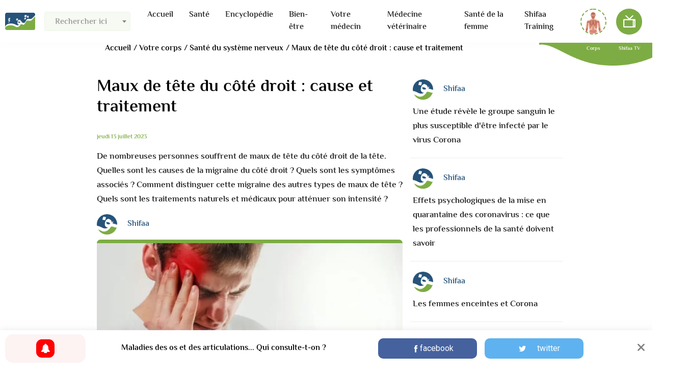

--- FILE ---
content_type: text/html; charset=UTF-8
request_url: https://fr-preprod.shifaa.ma/maux-de-tete-du-cote-droit-cause-et-traitement.html
body_size: 21534
content:
<!doctype html>
<html lang="fr-FR">
<head><style>img.lazy{min-height:1px}</style><link rel="preload" href="https://preprod.shifaa.ma/content/plugins/w3-total-cache/pub/js/lazyload.min.js" as="script">
    <meta charset="utf-8">
    <meta http-equiv="X-UA-Compatible" content="IE=edge">
    <meta name="viewport" content="width=device-width, initial-scale=1.0, user-scalable=0">
    <meta property="fb:app_id" content="2601929943417028" />
    <meta name="facebook-domain-verification" content="wqm0xxyldaovun2hqxuj92des8n74u" />
    <meta name='robots' content='noindex, nofollow' />

	<!-- This site is optimized with the Yoast SEO plugin v22.3 - https://yoast.com/wordpress/plugins/seo/ -->
	<title>Maux de tête du côté droit : cause et traitement - Plateforme Shifaa</title>
	<meta name="description" content="Découvrez les causes et solutions des maux de tête du côté droit, ainsi que des remèdes médicaux et naturels efficaces." />
	<meta property="og:locale" content="fr_FR" />
	<meta property="og:type" content="article" />
	<meta property="og:title" content="Maux de tête du côté droit : cause et traitement - Plateforme Shifaa" />
	<meta property="og:description" content="Découvrez les causes et solutions des maux de tête du côté droit, ainsi que des remèdes médicaux et naturels efficaces." />
	<meta property="og:url" content="https://fr-preprod.shifaa.ma/maux-de-tete-du-cote-droit-cause-et-traitement.html" />
	<meta property="og:site_name" content="Plateforme Shifaa" />
	<meta property="article:published_time" content="2023-07-13T09:53:21+00:00" />
	<meta property="article:modified_time" content="2023-09-19T14:49:13+00:00" />
	<meta property="og:image" content="https://preprod.shifaa.ma/content/uploads/sites/2/2023/07/maux-de-tete-cote-droit.jpg" />
	<meta property="og:image:width" content="525" />
	<meta property="og:image:height" content="350" />
	<meta property="og:image:type" content="image/jpeg" />
	<meta name="author" content="شفاء" />
	<meta name="twitter:card" content="summary_large_image" />
	<meta name="twitter:label1" content="Écrit par" />
	<meta name="twitter:data1" content="شفاء" />
	<meta name="twitter:label2" content="Durée de lecture estimée" />
	<meta name="twitter:data2" content="8 minutes" />
	<script type="application/ld+json" class="yoast-schema-graph">{"@context":"https://schema.org","@graph":[{"@type":"WebPage","@id":"https://fr-preprod.shifaa.ma/maux-de-tete-du-cote-droit-cause-et-traitement.html","url":"https://fr-preprod.shifaa.ma/maux-de-tete-du-cote-droit-cause-et-traitement.html","name":"Maux de tête du côté droit : cause et traitement - Plateforme Shifaa","isPartOf":{"@id":"https://fr-preprod.shifaa.ma/#website"},"primaryImageOfPage":{"@id":"https://fr-preprod.shifaa.ma/maux-de-tete-du-cote-droit-cause-et-traitement.html#primaryimage"},"image":{"@id":"https://fr-preprod.shifaa.ma/maux-de-tete-du-cote-droit-cause-et-traitement.html#primaryimage"},"thumbnailUrl":"https://preprod.shifaa.ma/content/uploads/sites/2/2023/07/maux-de-tete-cote-droit-1.jpg","datePublished":"2023-07-13T09:53:21+00:00","dateModified":"2023-09-19T14:49:13+00:00","author":{"@id":"https://fr-preprod.shifaa.ma/#/schema/person/e3a894b2e4494db7e7177fa723196b2a"},"description":"Découvrez les causes et solutions des maux de tête du côté droit, ainsi que des remèdes médicaux et naturels efficaces.","breadcrumb":{"@id":"https://fr-preprod.shifaa.ma/maux-de-tete-du-cote-droit-cause-et-traitement.html#breadcrumb"},"inLanguage":"fr-FR","potentialAction":[{"@type":"ReadAction","target":["https://fr-preprod.shifaa.ma/maux-de-tete-du-cote-droit-cause-et-traitement.html"]}]},{"@type":"ImageObject","inLanguage":"fr-FR","@id":"https://fr-preprod.shifaa.ma/maux-de-tete-du-cote-droit-cause-et-traitement.html#primaryimage","url":"https://preprod.shifaa.ma/content/uploads/sites/2/2023/07/maux-de-tete-cote-droit-1.jpg","contentUrl":"https://preprod.shifaa.ma/content/uploads/sites/2/2023/07/maux-de-tete-cote-droit-1.jpg","width":525,"height":350,"caption":"maux de tête côté droit"},{"@type":"BreadcrumbList","@id":"https://fr-preprod.shifaa.ma/maux-de-tete-du-cote-droit-cause-et-traitement.html#breadcrumb","itemListElement":[{"@type":"ListItem","position":1,"name":"Accueil","item":"https://fr-preprod.shifaa.ma/"},{"@type":"ListItem","position":2,"name":"Maux de tête du côté droit : cause et traitement"}]},{"@type":"WebSite","@id":"https://fr-preprod.shifaa.ma/#website","url":"https://fr-preprod.shifaa.ma/","name":"Plateforme Shifaa","description":"La plateforme médicale renouvelée 24h/24","potentialAction":[{"@type":"SearchAction","target":{"@type":"EntryPoint","urlTemplate":"https://fr-preprod.shifaa.ma/?s={search_term_string}"},"query-input":"required name=search_term_string"}],"inLanguage":"fr-FR"},{"@type":"Person","@id":"https://fr-preprod.shifaa.ma/#/schema/person/e3a894b2e4494db7e7177fa723196b2a","name":"شفاء","image":{"@type":"ImageObject","inLanguage":"fr-FR","@id":"https://fr-preprod.shifaa.ma/#/schema/person/image/","url":"https://preprod.shifaa.ma/content/uploads/sites/2/2023/07/Logo-shifaa-96x96.png","contentUrl":"https://preprod.shifaa.ma/content/uploads/sites/2/2023/07/Logo-shifaa-96x96.png","caption":"شفاء"},"url":"https://fr-preprod.shifaa.ma/author/shifaa"}]}</script>
	<!-- / Yoast SEO plugin. -->


<link rel='dns-prefetch' href='//fr-preprod.shifaa.ma' />
<link rel="alternate" type="application/rss+xml" title="Plateforme Shifaa &raquo; Flux" href="https://fr-preprod.shifaa.ma/feed" />
<link rel="alternate" type="application/rss+xml" title="Plateforme Shifaa &raquo; Flux des commentaires" href="https://fr-preprod.shifaa.ma/comments/feed" />
<link rel="alternate" type="application/rss+xml" title="Plateforme Shifaa &raquo; Maux de tête du côté droit : cause et traitement Flux des commentaires" href="https://fr-preprod.shifaa.ma/maux-de-tete-du-cote-droit-cause-et-traitement.html/feed" />
<link rel="stylesheet" href="https://preprod.shifaa.ma/content/cache/minify/2/930e0.css" media="all" />

<link rel='stylesheet' id='mpp_gutenberg-css' href='https://preprod.shifaa.ma/content/plugins/metronet-profile-picture/dist/blocks.style.build.css?ver=2.6.0' type='text/css' media='all' />
<style id='classic-theme-styles-inline-css' type='text/css'>
/*! This file is auto-generated */
.wp-block-button__link{color:#fff;background-color:#32373c;border-radius:9999px;box-shadow:none;text-decoration:none;padding:calc(.667em + 2px) calc(1.333em + 2px);font-size:1.125em}.wp-block-file__button{background:#32373c;color:#fff;text-decoration:none}
</style>
<style id='global-styles-inline-css' type='text/css'>
body{--wp--preset--color--black: #000000;--wp--preset--color--cyan-bluish-gray: #abb8c3;--wp--preset--color--white: #ffffff;--wp--preset--color--pale-pink: #f78da7;--wp--preset--color--vivid-red: #cf2e2e;--wp--preset--color--luminous-vivid-orange: #ff6900;--wp--preset--color--luminous-vivid-amber: #fcb900;--wp--preset--color--light-green-cyan: #7bdcb5;--wp--preset--color--vivid-green-cyan: #00d084;--wp--preset--color--pale-cyan-blue: #8ed1fc;--wp--preset--color--vivid-cyan-blue: #0693e3;--wp--preset--color--vivid-purple: #9b51e0;--wp--preset--gradient--vivid-cyan-blue-to-vivid-purple: linear-gradient(135deg,rgba(6,147,227,1) 0%,rgb(155,81,224) 100%);--wp--preset--gradient--light-green-cyan-to-vivid-green-cyan: linear-gradient(135deg,rgb(122,220,180) 0%,rgb(0,208,130) 100%);--wp--preset--gradient--luminous-vivid-amber-to-luminous-vivid-orange: linear-gradient(135deg,rgba(252,185,0,1) 0%,rgba(255,105,0,1) 100%);--wp--preset--gradient--luminous-vivid-orange-to-vivid-red: linear-gradient(135deg,rgba(255,105,0,1) 0%,rgb(207,46,46) 100%);--wp--preset--gradient--very-light-gray-to-cyan-bluish-gray: linear-gradient(135deg,rgb(238,238,238) 0%,rgb(169,184,195) 100%);--wp--preset--gradient--cool-to-warm-spectrum: linear-gradient(135deg,rgb(74,234,220) 0%,rgb(151,120,209) 20%,rgb(207,42,186) 40%,rgb(238,44,130) 60%,rgb(251,105,98) 80%,rgb(254,248,76) 100%);--wp--preset--gradient--blush-light-purple: linear-gradient(135deg,rgb(255,206,236) 0%,rgb(152,150,240) 100%);--wp--preset--gradient--blush-bordeaux: linear-gradient(135deg,rgb(254,205,165) 0%,rgb(254,45,45) 50%,rgb(107,0,62) 100%);--wp--preset--gradient--luminous-dusk: linear-gradient(135deg,rgb(255,203,112) 0%,rgb(199,81,192) 50%,rgb(65,88,208) 100%);--wp--preset--gradient--pale-ocean: linear-gradient(135deg,rgb(255,245,203) 0%,rgb(182,227,212) 50%,rgb(51,167,181) 100%);--wp--preset--gradient--electric-grass: linear-gradient(135deg,rgb(202,248,128) 0%,rgb(113,206,126) 100%);--wp--preset--gradient--midnight: linear-gradient(135deg,rgb(2,3,129) 0%,rgb(40,116,252) 100%);--wp--preset--font-size--small: 13px;--wp--preset--font-size--medium: 20px;--wp--preset--font-size--large: 36px;--wp--preset--font-size--x-large: 42px;--wp--preset--spacing--20: 0.44rem;--wp--preset--spacing--30: 0.67rem;--wp--preset--spacing--40: 1rem;--wp--preset--spacing--50: 1.5rem;--wp--preset--spacing--60: 2.25rem;--wp--preset--spacing--70: 3.38rem;--wp--preset--spacing--80: 5.06rem;--wp--preset--shadow--natural: 6px 6px 9px rgba(0, 0, 0, 0.2);--wp--preset--shadow--deep: 12px 12px 50px rgba(0, 0, 0, 0.4);--wp--preset--shadow--sharp: 6px 6px 0px rgba(0, 0, 0, 0.2);--wp--preset--shadow--outlined: 6px 6px 0px -3px rgba(255, 255, 255, 1), 6px 6px rgba(0, 0, 0, 1);--wp--preset--shadow--crisp: 6px 6px 0px rgba(0, 0, 0, 1);}:where(.is-layout-flex){gap: 0.5em;}:where(.is-layout-grid){gap: 0.5em;}body .is-layout-flow > .alignleft{float: left;margin-inline-start: 0;margin-inline-end: 2em;}body .is-layout-flow > .alignright{float: right;margin-inline-start: 2em;margin-inline-end: 0;}body .is-layout-flow > .aligncenter{margin-left: auto !important;margin-right: auto !important;}body .is-layout-constrained > .alignleft{float: left;margin-inline-start: 0;margin-inline-end: 2em;}body .is-layout-constrained > .alignright{float: right;margin-inline-start: 2em;margin-inline-end: 0;}body .is-layout-constrained > .aligncenter{margin-left: auto !important;margin-right: auto !important;}body .is-layout-constrained > :where(:not(.alignleft):not(.alignright):not(.alignfull)){max-width: var(--wp--style--global--content-size);margin-left: auto !important;margin-right: auto !important;}body .is-layout-constrained > .alignwide{max-width: var(--wp--style--global--wide-size);}body .is-layout-flex{display: flex;}body .is-layout-flex{flex-wrap: wrap;align-items: center;}body .is-layout-flex > *{margin: 0;}body .is-layout-grid{display: grid;}body .is-layout-grid > *{margin: 0;}:where(.wp-block-columns.is-layout-flex){gap: 2em;}:where(.wp-block-columns.is-layout-grid){gap: 2em;}:where(.wp-block-post-template.is-layout-flex){gap: 1.25em;}:where(.wp-block-post-template.is-layout-grid){gap: 1.25em;}.has-black-color{color: var(--wp--preset--color--black) !important;}.has-cyan-bluish-gray-color{color: var(--wp--preset--color--cyan-bluish-gray) !important;}.has-white-color{color: var(--wp--preset--color--white) !important;}.has-pale-pink-color{color: var(--wp--preset--color--pale-pink) !important;}.has-vivid-red-color{color: var(--wp--preset--color--vivid-red) !important;}.has-luminous-vivid-orange-color{color: var(--wp--preset--color--luminous-vivid-orange) !important;}.has-luminous-vivid-amber-color{color: var(--wp--preset--color--luminous-vivid-amber) !important;}.has-light-green-cyan-color{color: var(--wp--preset--color--light-green-cyan) !important;}.has-vivid-green-cyan-color{color: var(--wp--preset--color--vivid-green-cyan) !important;}.has-pale-cyan-blue-color{color: var(--wp--preset--color--pale-cyan-blue) !important;}.has-vivid-cyan-blue-color{color: var(--wp--preset--color--vivid-cyan-blue) !important;}.has-vivid-purple-color{color: var(--wp--preset--color--vivid-purple) !important;}.has-black-background-color{background-color: var(--wp--preset--color--black) !important;}.has-cyan-bluish-gray-background-color{background-color: var(--wp--preset--color--cyan-bluish-gray) !important;}.has-white-background-color{background-color: var(--wp--preset--color--white) !important;}.has-pale-pink-background-color{background-color: var(--wp--preset--color--pale-pink) !important;}.has-vivid-red-background-color{background-color: var(--wp--preset--color--vivid-red) !important;}.has-luminous-vivid-orange-background-color{background-color: var(--wp--preset--color--luminous-vivid-orange) !important;}.has-luminous-vivid-amber-background-color{background-color: var(--wp--preset--color--luminous-vivid-amber) !important;}.has-light-green-cyan-background-color{background-color: var(--wp--preset--color--light-green-cyan) !important;}.has-vivid-green-cyan-background-color{background-color: var(--wp--preset--color--vivid-green-cyan) !important;}.has-pale-cyan-blue-background-color{background-color: var(--wp--preset--color--pale-cyan-blue) !important;}.has-vivid-cyan-blue-background-color{background-color: var(--wp--preset--color--vivid-cyan-blue) !important;}.has-vivid-purple-background-color{background-color: var(--wp--preset--color--vivid-purple) !important;}.has-black-border-color{border-color: var(--wp--preset--color--black) !important;}.has-cyan-bluish-gray-border-color{border-color: var(--wp--preset--color--cyan-bluish-gray) !important;}.has-white-border-color{border-color: var(--wp--preset--color--white) !important;}.has-pale-pink-border-color{border-color: var(--wp--preset--color--pale-pink) !important;}.has-vivid-red-border-color{border-color: var(--wp--preset--color--vivid-red) !important;}.has-luminous-vivid-orange-border-color{border-color: var(--wp--preset--color--luminous-vivid-orange) !important;}.has-luminous-vivid-amber-border-color{border-color: var(--wp--preset--color--luminous-vivid-amber) !important;}.has-light-green-cyan-border-color{border-color: var(--wp--preset--color--light-green-cyan) !important;}.has-vivid-green-cyan-border-color{border-color: var(--wp--preset--color--vivid-green-cyan) !important;}.has-pale-cyan-blue-border-color{border-color: var(--wp--preset--color--pale-cyan-blue) !important;}.has-vivid-cyan-blue-border-color{border-color: var(--wp--preset--color--vivid-cyan-blue) !important;}.has-vivid-purple-border-color{border-color: var(--wp--preset--color--vivid-purple) !important;}.has-vivid-cyan-blue-to-vivid-purple-gradient-background{background: var(--wp--preset--gradient--vivid-cyan-blue-to-vivid-purple) !important;}.has-light-green-cyan-to-vivid-green-cyan-gradient-background{background: var(--wp--preset--gradient--light-green-cyan-to-vivid-green-cyan) !important;}.has-luminous-vivid-amber-to-luminous-vivid-orange-gradient-background{background: var(--wp--preset--gradient--luminous-vivid-amber-to-luminous-vivid-orange) !important;}.has-luminous-vivid-orange-to-vivid-red-gradient-background{background: var(--wp--preset--gradient--luminous-vivid-orange-to-vivid-red) !important;}.has-very-light-gray-to-cyan-bluish-gray-gradient-background{background: var(--wp--preset--gradient--very-light-gray-to-cyan-bluish-gray) !important;}.has-cool-to-warm-spectrum-gradient-background{background: var(--wp--preset--gradient--cool-to-warm-spectrum) !important;}.has-blush-light-purple-gradient-background{background: var(--wp--preset--gradient--blush-light-purple) !important;}.has-blush-bordeaux-gradient-background{background: var(--wp--preset--gradient--blush-bordeaux) !important;}.has-luminous-dusk-gradient-background{background: var(--wp--preset--gradient--luminous-dusk) !important;}.has-pale-ocean-gradient-background{background: var(--wp--preset--gradient--pale-ocean) !important;}.has-electric-grass-gradient-background{background: var(--wp--preset--gradient--electric-grass) !important;}.has-midnight-gradient-background{background: var(--wp--preset--gradient--midnight) !important;}.has-small-font-size{font-size: var(--wp--preset--font-size--small) !important;}.has-medium-font-size{font-size: var(--wp--preset--font-size--medium) !important;}.has-large-font-size{font-size: var(--wp--preset--font-size--large) !important;}.has-x-large-font-size{font-size: var(--wp--preset--font-size--x-large) !important;}
.wp-block-navigation a:where(:not(.wp-element-button)){color: inherit;}
:where(.wp-block-post-template.is-layout-flex){gap: 1.25em;}:where(.wp-block-post-template.is-layout-grid){gap: 1.25em;}
:where(.wp-block-columns.is-layout-flex){gap: 2em;}:where(.wp-block-columns.is-layout-grid){gap: 2em;}
.wp-block-pullquote{font-size: 1.5em;line-height: 1.6;}
</style>
<link rel='stylesheet' id='contact-form-7-css' href='https://preprod.shifaa.ma/content/plugins/contact-form-7/includes/css/styles.css?ver=5.9.3' type='text/css' media='all' />
<link rel='stylesheet' id='mailerlite_forms.css-css' href='https://preprod.shifaa.ma/content/plugins/official-mailerlite-sign-up-forms/assets/css/mailerlite_forms.css?ver=1.7.6' type='text/css' media='all' />
<link rel='stylesheet' id='wp-add-custom-css-css' href='https://fr-preprod.shifaa.ma?display_custom_css=css&#038;ver=6.4.3' type='text/css' media='all' />
<script  src="https://preprod.shifaa.ma/content/cache/minify/2/79041.js"></script>

<link rel="https://api.w.org/" href="https://fr-preprod.shifaa.ma/wp-json/" /><link rel="alternate" type="application/json" href="https://fr-preprod.shifaa.ma/wp-json/wp/v2/posts/606" /><link rel="EditURI" type="application/rsd+xml" title="RSD" href="https://fr-preprod.shifaa.ma/cms/xmlrpc.php?rsd" />
<link rel='shortlink' href='https://fr-preprod.shifaa.ma/?p=606' />
<link rel="alternate" type="application/json+oembed" href="https://fr-preprod.shifaa.ma/wp-json/oembed/1.0/embed?url=https%3A%2F%2Ffr-preprod.shifaa.ma%2Fmaux-de-tete-du-cote-droit-cause-et-traitement.html" />
<link rel="alternate" type="text/xml+oembed" href="https://fr-preprod.shifaa.ma/wp-json/oembed/1.0/embed?url=https%3A%2F%2Ffr-preprod.shifaa.ma%2Fmaux-de-tete-du-cote-droit-cause-et-traitement.html&#038;format=xml" />
<script type="text/javascript">
/* <![CDATA[ */
var themosis = {
ajaxurl: "https:\/\/fr-preprod.shifaa.ma\/cms\/wp-admin\/admin-ajax.php",
};
/* ]]> */
</script><meta name="csrf-token" content="dT0lSnK76GnnazzKskWXSOwpgYdaMGMoMO7hyIy7"><link rel="pingback" href="https://fr-preprod.shifaa.ma/cms/xmlrpc.php"><style type="text/css">.recentcomments a{display:inline !important;padding:0 !important;margin:0 !important;}</style>        <style>
        .single .tags {
            flex-wrap: wrap !important;
        }
        .single-content h2, .single-content h3, .single-content h4 {
            margin-bottom: 20px;
        }
        .content {
            direction: ltr !important;
            text-align: justify !important;
        }
        .content span {
            display: block;
            font-size: 16px;
            margin-bottom: 24px !important;
            line-height: 1.6;
            text-align: justify;
            color: #000;
        }
                    .single-wrapper {
                display: flex !important;
                flex-direction: row !important;
            }
            .content ul.social-links li.btns button.btn-plus {
                margin-left: 0 !important;
                margin-right: 0.25rem !important;
            }
            .content ul.social-links li a i {
                margin-left: 0 !important;
                margin-right: 8px !important;
            }
            .to-action-container {
                left: unset !important;
                right: 20px !important;
            }
            .content ul li:after {
                right: unset !important;
                left: 0 !important;
            }
            .post-content ul {
                padding-left: 45px !important;
                padding-right: 0 !important;
            }
            .post-content ul li {
                padding-left: 22px !important;
                padding-right: 0 !important;
            }
            .post-description {
                text-align: unset !important;
            }
            </style>

    <!-- Google tag (gtag.js) -->
    <script async src="https://www.googletagmanager.com/gtag/js?id=G-HTRVQ5J2EM"></script>
    <script>
        window.dataLayer = window.dataLayer || [];
        function gtag(){dataLayer.push(arguments);}
        gtag('js', new Date());

        gtag('config', 'G-HTRVQ5J2EM');
    </script>

    <!-- Google tag (gtag.js) -->
    <script async src="https://www.googletagmanager.com/gtag/js?id=AW-334518070"></script>
    <script>
        window.dataLayer = window.dataLayer || [];
        function gtag(){dataLayer.push(arguments);}
        gtag('js', new Date());
        gtag('config', 'AW-334518070');
    </script>

    <script async src="https://pagead2.googlesyndication.com/pagead/js/adsbygoogle.js?client=ca-pub-7968983071957826"
            crossorigin="anonymous"></script>
    <script async src="https://securepubads.g.doubleclick.net/tag/js/gpt.js"></script>
    <script>
        window.googletag = window.googletag || {cmd: []};
        googletag.cmd.push(function() {
                        googletag.defineSlot('/22504090683/desktop_header', [[960, 90], [970, 66], [980, 130], [750, 300], [950, 90], [980, 90], [970, 250], [970, 90], [750, 200], [980, 120], [728, 90]], 'div-gpt-ad-1667770672570-0').addService(googletag.pubads());
            googletag.defineSlot('/22504090683/desktop_header', [[960, 90], [970, 66], [980, 130], [750, 300], [950, 90], [980, 90], [970, 250], [970, 90], [750, 200], [980, 120], [728, 90]], 'div-gpt-ad-1667770678000-0').addService(googletag.pubads());
            googletag.defineSlot('/22504090683/ad-unit-300x250', [300, 250], 'div-gpt-ad-1667729704517-0').addService(googletag.pubads());
            googletag.defineSlot('/22504090683/half_page_ad', [[300, 600], [300, 250], [300, 100]], 'div-gpt-ad-1667730450333-0').addService(googletag.pubads());
                        googletag.defineSlot('/22504090683/wide_skyscraper', [160, 600], 'div-gpt-ad-1667731336135-0').addService(googletag.pubads());
            googletag.defineSlot('/22504090683/wide_skyscraper', [160, 600], 'div-gpt-ad-1667731330022-0').addService(googletag.pubads());
            googletag.pubads().enableSingleRequest();
            googletag.pubads().collapseEmptyDivs();
            googletag.enableServices();
        });
    </script>

    <!-- font -->
    <link href="https://fonts.googleapis.com/css2?family=Roboto:wght@100;300;400;500;700;900&display=swap" rel="stylesheet">
    <link rel="stylesheet" href="https://preprod.shifaa.ma/content/cache/minify/2/05469.css" media="all" />


    <!-- Animate CSS -->
    
    
    
    
    
    
    <style>
        body {text-align: left !important;direction: ltr !important}
        .select2-results {text-align: left; direction: ltr}
        .select2-selection__placeholder {float: left;}
        .dialog-information {
            text-align: center;
            padding: 5px;
            background: aliceblue;
            border: 1px solid #cde2f4;
            border-radius: 5px;
        }
        .navbar .collapse .form-inline {
            width: 200px !important;
        }
        .container-flags .dropdown-item.active, .container-flags .dropdown-item:active {
            background-color: #7dac45 !important;
        }
                    .container-flags {
                margin-left: 10px;
            }
            .heading {
                text-align: left !important;
            }
            .navbar .navbar-brand {
                margin-right: 10px !important;
                margin-left: 0 !important;
            }
            .navbar .collapse .navbar-two-items {
                grid-gap: 0 !important;
            }
            .list-categories ul.categorie .text {
                margin-left: -170px !important;
                margin-right: 0 !important;
            }
            .list-categories ul.categorie .thumb:after {
                right: -18px !important;
                left: unset !important;
                border-radius: 30px 0 0 30px !important;
            }
            .list-categories ul.categorie .text img {
                margin-left: 0 !important;
                margin-right: 20px !important;
            }
            .list-categories ul.categorie li .categorie:after {
                top: -60px !important;
            }
            .list-categories ul.categorie .text p {
                padding-left: 0 !important;
                padding-right: 20px !important;
            }
            .section-formulaire .main-form .form-icon {
                left: unset !important;
                right: -140px !important;
            }
            .section-interviews .img-tv {
                margin-right: 0 !important;
                margin-left: 8px !important;
            }
            .footer .media-links span {
                text-align: left !important;
            }
            .breadcrumb li {
                margin-left: 0 !important;
                margin-right: 5px !important;
            }
            .select2-selection--single .select2-selection__arrow {
                left: auto !important;
                right: 1px !important;
            }
            .select2-selection--single .select2-selection__rendered {
                width: 100% !important;
                padding-right: 20px !important;
                padding-left: 8px !important;
            }
            .mr-sm-2, .mx-sm-2 {
                margin-right: 0 !important;
                margin-left: 0.5rem !important;
            }
            span.select2-container--open .select2-dropdown {
                left: 0 !important;
            }
            .slide-wrapper .slide-infos .slide-text {
                text-align: unset !important;
            }
            .section-reponses .swiper-wrapper .swiper-slide .slide-infos .slide-description {
                text-align: unset !important;
            }
            .list-categories ul.categorie .thumb img {
                -webkit-transform: scaleX(-1) !important;
                -moz-transform: scaleX(-1) !important;
                -o-transform: scaleX(-1) !important;
                transform: scaleX(-1) !important;
            }
            .section-reponses .slide-infos .slide-description {
                text-align: left !important;
            }
            .doctor-infos .name {
                text-align: left !important;
            }
            .doctor-infos .img {
                margin-left: 0 !important;
                margin-right: 15px !important;
            }
            .newslettre-section .form-wrapper .form-title {
                margin-right: 120px !important;
                margin-left: 0 !important;
            }
            .newslettre-section .form-wrapper .form-control.email {
                margin-right: 20px !important;
                margin-left: 0 !important;
            }
                .footer .footer-links li {text-align: left;}
        #select2-select-search-singles-results .select2-results__option, #select2-select-search-doctors-results .select2-results__option {
            display: flex;
            height: auto;
            border-bottom: 1px solid #efefef;
            transition: background linear 0.2s;
            padding: 5px 10px;
            align-items: center;
        }
        #select2-select-search-singles-results .row-result > span {
            display: block;
            height: 100%;
            width: 100%;
            line-height: normal;
            padding: 0 5px;
        }
        #select2-select-search-singles-results .row-result .container-img {
            display: block;
            height: 70px;
            width: 150px;
            background-color: #e6e6e6;
        }
        #select2-select-search-singles-results .select2-results__option > a > img {
            width: 80px;
        }
        #select2-select-search-singles-results .row-result, #select2-select-search-doctors-results .row-result {
            display: block;
            width: 100%;
            height: auto;
            color: #212121;
            overflow: hidden;
            text-overflow: ellipsis;
            white-space: normal;
            align-items: center;
        }
        #select2-select-search-singles-results .row-result {
            display: flex;
            line-height: 40px;
        }
        #select2-select-search-singles-results .select2-results__option:hover, #select2-select-search-doctors-results .select2-results__option:hover {
            background: #e8e8e8;
        }
        .section-doctor .form-inline .form-control {
            height: 38px;
        }
        .row-result .item-title, .row-result .item-speciality, .row-result .item-address {
            width: 100%;
            display: block;
            color: #484848;
        }
        .row-result .item-speciality, .row-result .item-address {
            font-size: 12px;
        }
        .tags {
            display: block;
            padding: 0;
            border: none;
        }
        .single .tags {
            display: -webkit-flex;
            display: -ms-flexbox;
            display: flex;
            padding: 15px 10px;
            border: 1px dashed #5b5b5b;
        }
        .doctor-infos .name {
            display: flex;
            flex-direction: column;
        }
        .doctor-infos .name span:nth-child(2) {
            color: #424242;
        }
        .section-video.page-videos .main-video {
            height: 720px;
        }
        .shifaa-select {
            border: 1px solid #dedede !important;
            padding: 10px !important;
            border-radius: 10px !important;
            background-color: white !important;
            cursor: pointer !important;
            transition: all 0.2s;
        }
        .shifaa-select:hover {
            box-shadow: 1px 1px 1px #8b8b8b;
        }
        .cn-text-container {
            color: #fff;
            font-family: 'ElMessiri', serif;
            font-size: 15px;
            font-weight: bold;
        }
        .cn-set-cookie {
            margin: 0 20px !important;
            font-family: 'ElMessiri', serif !important;
            font-size: 18px !important;
            font-weight: bold !important;
        }
        .shifaa-container-input {
            width: 100%;
            display: flex;
        }
        .shifaa-container-input .select2-selection {
            width: 100%;
            background-color: #F6FAF3;
            border-color: #eff5ea;
            height: 38px;
            position: relative;
        }
        .shifaa-container-input .select2-selection__rendered {
            height: 100%;
            display: flex !important;
            justify-content: flex-end;
            align-items: center;
        }
        .shifaa-container-input .select2-container {
            width: 100% !important;
            align-items: center;
            display: flex;
        }
        .shifaa-container-input .select2-container > .selection {
            width: 100% !important;
        }
        .shifaa-container-input .shifaa-input {
            width: 100% !important;
            background-color: #F6FAF3;
            border-color: #eff5ea;
            height: 38px !important;
            position: relative;
            display: flex !important;
            justify-content: flex-end;
            align-items: center;
            padding: 12px 15px 12px 15px !important;
        }
        .shifaa-container-input .select2-selection__rendered {
            font-size: 15px !important;
            font-weight: 700 !important;
        }
        .select2-search input {
            direction: ltr;
        }
        .wpcf7 textarea {
            height: 130px !important;
        }
        .wpcf7 .wpcf7-not-valid-tip {
            color: burlywood !important;
        }
        .wpcf7 form .wpcf7-response-output {
            margin: 15px 0 !important;
            width: 100% !important;
            background-color: #ffb900 !important;
            border: 1px solid #856100 !important;
        }
        .wpcf7 form .is-required {
            font-family: serif !important;
        }
        .wpcf7 form label {
            width: 100% !important;
        }
        .flatpickr-wrapper input {
            background-color: #ffffff !important;
        }
        .flatpickr-calendar {
         direction: ltr !important;
        }
        .cur-year {
            text-align: left;
        }
</style>
    <link rel="apple-touch-icon" sizes="57x57" href="/dist/icons/apple-icon-57x57.png">
    <link rel="apple-touch-icon" sizes="60x60" href="/dist/icons/apple-icon-60x60.png">
    <link rel="apple-touch-icon" sizes="72x72" href="/dist/icons/apple-icon-72x72.png">
    <link rel="apple-touch-icon" sizes="76x76" href="/dist/icons/apple-icon-76x76.png">
    <link rel="apple-touch-icon" sizes="114x114" href="/dist/icons/apple-icon-114x114.png">
    <link rel="apple-touch-icon" sizes="120x120" href="/dist/icons/apple-icon-120x120.png">
    <link rel="apple-touch-icon" sizes="144x144" href="/dist/icons/apple-icon-144x144.png">
    <link rel="apple-touch-icon" sizes="152x152" href="/dist/icons/apple-icon-152x152.png">
    <link rel="apple-touch-icon" sizes="180x180" href="/dist/icons/apple-icon-180x180.png">
    <link rel="icon" type="image/png" sizes="192x192"  href="/dist/icons/android-icon-192x192.png">
    <link rel="icon" type="image/png" sizes="32x32" href="/dist/icons/favicon-32x32.png">
    <link rel="icon" type="image/png" sizes="96x96" href="/dist/icons/favicon-96x96.png">
    <link rel="icon" type="image/png" sizes="16x16" href="/dist/icons/favicon-16x16.png">
    <link rel="manifest" href="/manifest.json">
    <meta name="msapplication-TileColor" content="#26537a">
    <meta name="msapplication-TileImage" content="/dist/icons/ms-icon-144x144.png">
    <meta name="theme-color" content="#26537a">
</head>
<body data-tracking-id="G-HTRVQ5J2EM" class="title-maux-de-tete-du-cote-droit-cause-et-traitement html post-template-default single single-post postid-606 single-format-standard ">
<div id="fb-root"></div>

<script>
    window.fbAsyncInit = function() {
        FB.init({
            appId      : '2601929943417028',
            cookie     : true,
            xfbml      : true,
            version    : 'v6.0'
        });

        FB.AppEvents.logPageView();

    };

    (function(d, s, id){
        var js, fjs = d.getElementsByTagName(s)[0];
        if (d.getElementById(id)) {return;}
        js = d.createElement(s); js.id = id;
        js.src = "https://connect.facebook.net/ar_AR/sdk.js";
        fjs.parentNode.insertBefore(js, fjs);
    }(document, 'script', 'facebook-jssdk'));
</script>
<script>window.twttr = (function(d, s, id) {
        var js, fjs = d.getElementsByTagName(s)[0],
            t = window.twttr || {};
        if (d.getElementById(id)) return t;
        js = d.createElement(s);
        js.id = id;
        js.src = "https://platform.twitter.com/widgets.js";
        fjs.parentNode.insertBefore(js, fjs);

        t._e = [];
        t.ready = function(f) {
            t._e.push(f);
        };

        return t;
    }(document, "script", "twitter-wjs"));</script>

<section class="main-wrapper" id="top" data-current-url="https://fr-preprod.shifaa.ma/maux-de-tete-du-cote-droit-cause-et-traitement.html">
    <!-- Start Header -->
    <header class="header">
        <nav class="navbar navbar-expand-lg navbar-light">
            <a rel="home" class="navbar-brand" href="https://fr-preprod.shifaa.ma/">
                <img class="lazy" src="data:image/svg+xml,%3Csvg%20xmlns='http://www.w3.org/2000/svg'%20viewBox='0%200%201%201'%3E%3C/svg%3E" data-src="/dist/images/logo.png" alt="Plateforme Shifaa">
            </a>
            <button class="navbar-toggler" type="button" data-toggle="collapse" data-target="#navbarSupportedContent" aria-controls="navbarSupportedContent" aria-expanded="false" aria-label="Toggle navigation">
                <span class="navbar-toggler-icon"></span>
            </button>

            <div class="collapse navbar-collapse" id="navbarSupportedContent">
                <form name="form-search" class="form-inline my-2 my-lg-0" action="https://fr-preprod.shifaa.ma/search/#">
                    <input type="hidden" name="_token" value="dT0lSnK76GnnazzKskWXSOwpgYdaMGMoMO7hyIy7">                    <label for="select-search-singles" class="btn btn-outline-success my-2 my-sm-0">
                        <i class="icofont-search icofont-rotate-90"></i>
                    </label>
                    <select id="select-search-singles" class="form-control mr-sm-2 select-search" data-placeholder="Rechercher ici" data-type="singles"></select>
                </form>
                
                                <ul id="primary-menu" class="navbar-nav m-auto">
                                            <li id="menu-item-414" class="menu-item menu-item-type-post_type menu-item-object-page menu-item-414 ">
                            <a class="nav-link" href="https://fr-preprod.shifaa.ma/">Accueil</a>
                        </li>
                                            <li id="menu-item-151" class="menu-item menu-item-type-post_type menu-item-object-page menu-item-151 ">
                            <a class="nav-link" href="https://fr-preprod.shifaa.ma/category/your-health">Santé</a>
                        </li>
                                            <li id="menu-item-510" class="menu-item menu-item-type-post_type menu-item-object-page menu-item-510 ">
                            <a class="nav-link" href="https://fr-preprod.shifaa.ma/encyclopedia">Encyclopédie</a>
                        </li>
                                            <li id="menu-item-150" class="menu-item menu-item-type-post_type menu-item-object-page menu-item-150 ">
                            <a class="nav-link" href="https://fr-preprod.shifaa.ma/category/your-life">Bien-être</a>
                        </li>
                                            <li id="menu-item-511" class="menu-item menu-item-type-post_type menu-item-object-page menu-item-511 ">
                            <a class="nav-link" href="https://fr-preprod.shifaa.ma/?page_id=372">Votre médecin</a>
                        </li>
                                            <li id="menu-item-366" class="menu-item menu-item-type-post_type menu-item-object-page menu-item-366 ">
                            <a class="nav-link" href="https://fr-preprod.shifaa.ma/category/veterinary-medicine">Médecine vétérinaire</a>
                        </li>
                                            <li id="menu-item-509" class="menu-item menu-item-type-post_type menu-item-object-page menu-item-509 ">
                            <a class="nav-link" href="https://fr-preprod.shifaa.ma/category/womens-health">Santé de la femme</a>
                        </li>
                                            <li id="menu-item-461" class="menu-item menu-item-type-post_type menu-item-object-page menu-item-461 ">
                            <a class="nav-link" href="https://fr-preprod.shifaa.ma/training">Shifaa Training</a>
                        </li>
                                    </ul>

                <ul class="navbar-two-items m-0">
                    <li>
                        <a href="https://fr-preprod.shifaa.ma/#your-body" class="image-icon btn-your-body">
                            <img class="lazy" src="data:image/svg+xml,%3Csvg%20xmlns='http://www.w3.org/2000/svg'%20viewBox='0%200%201%201'%3E%3C/svg%3E" data-src="/dist/images/nav1.png" alt="img">
                        </a>
                        <div class="text">
                            <span>Corps</span>
                        </div>
                    </li>
                    <li>
                                                <a href="https://www.youtube.com/channel/UCoTBivdcIO1LP0lCqr2uwgQ" class="image-icon">
                            <img class="img-tv lazy" src="data:image/svg+xml,%3Csvg%20xmlns='http://www.w3.org/2000/svg'%20viewBox='0%200%201%201'%3E%3C/svg%3E" data-src="/dist/images/tv-white.svg" alt="tv">
                        </a>
                        <div class="text">
                            <span>Shifaa TV</span>
                        </div>
                    </li>
                </ul>
            </div>
        </nav>
    </header>
    <!-- End Header -->

    
    

    <!--Start  Single Categorie -->
    <div class="container-fluid">
        <div class="d-flex justify-content-center">
                            <div style="display: block;width: 160px;height: 600px;position: sticky;top: 71px;">
    <!-- /22504090683/wide_skyscraper -->
    <div id='div-gpt-ad-1667731336135-0' style='min-width: 160px; min-height: 600px;'>
        <script>
            googletag.cmd.push(function() { googletag.display('div-gpt-ad-1667731336135-0'); });
        </script>
    </div>
</div>
                        <div class="container-posts" style="width: calc(100% - 320px)">
                <div class="container single-article" data-ajax-url="https://fr-preprod.shifaa.ma/maux-de-tete-du-cote-droit-cause-et-traitement.html" data-next-page="0" data-index="0">
                    <div class="row">
                        <div class="col">
                                                            <div class="d-flex justify-content-center">
    <!-- /22504090683/desktop_header -->
    <div id='div-gpt-ad-1667770672570-0' class='mt-20' style='min-width: 728px; min-height: 66px;'>
        <script>
            googletag.cmd.push(function() { googletag.display('div-gpt-ad-1667770672570-0'); });
        </script>
    </div>
</div>
                                                    </div>
                    </div>
                    <div class="row">
                        <div class="col">
                            <ul class="breadcrumb">
                                <li>
                                    <a href="https://fr-preprod.shifaa.ma">Accueil</a>
                                </li>
                                                                                                                                                        <li>
                                                <a href="https://fr-preprod.shifaa.ma/category/human-body">Votre corps</a>
                                            </li>
                                                                                                                            <li>
                                                <a href="https://fr-preprod.shifaa.ma/category/human-body/nervous-system">Santé du système nerveux</a>
                                            </li>
                                                                                                                                            <li>
                                    <a href="https://fr-preprod.shifaa.ma/maux-de-tete-du-cote-droit-cause-et-traitement.html">Maux de tête du côté droit : cause et traitement</a>
                                </li>
                            </ul>
                        </div>
                    </div>
                    <div class="row">
                        <div class="single-wrapper">
                            <div class="content-side">
                                <div class="heading layout-2 text-center">
                                    <h1 class="title">Maux de tête du côté droit : cause et traitement</h1>
                                    <span class="date">jeudi 13 juillet 2023</span>
                                    <p class="description full">De nombreuses personnes souffrent de maux de tête du côté droit de la tête. Quelles sont les causes de la migraine du côté droit ? Quels sont les symptômes associés ? Comment distinguer cette migraine des autres types de maux de tête ? Quels sont les traitements naturels et médicaux pour atténuer son intensité ?</p>
                                </div>
                                <div class="d-flex align-items-center justify-content-between mb-10">
                                    <a href="https://fr-preprod.shifaa.ma/author/shifaa" class="doctor-infos">
                                        <div class="img">
                                            <img class="lazy" src="data:image/svg+xml,%3Csvg%20xmlns='http://www.w3.org/2000/svg'%20viewBox='0%200%202541%202689'%3E%3C/svg%3E" data-src="https://preprod.shifaa.ma/content/uploads/sites/2/2023/07/Logo-shifaa.png" alt="Shifaa">
                                        </div>
                                        <div class="name">
                                            <span>Shifaa</span>
                                        </div>
                                    </a>
                                </div>
                                                                    <div class="main-thumb">
                                        <img class="thumb lazy" src="data:image/svg+xml,%3Csvg%20xmlns='http://www.w3.org/2000/svg'%20viewBox='0%200%20525%20350'%3E%3C/svg%3E" data-src="https://preprod.shifaa.ma/content/uploads/sites/2/2023/07/maux-de-tete-cote-droit-1.jpg" alt="maux de tête côté droit">
                                        <div class="rights"
                                              >
                                            <p>maux de tête côté droit</p>
                                        </div>
                                    </div>
                                
                                <div class="content">
                                    <ul class="d-flex align-items-center justify-content-between social-links mb-10">
                                        <li class="d-flex  mr-1  ">
                                            <a href="https://fr-preprod.shifaa.ma/maux-de-tete-du-cote-droit-cause-et-traitement.html" class="facebook  mr-1  ">
                                                <i class="icofont-facebook ml-1"></i>
                                                Publier sur Facebook
                                            </a>
                                            <a href="https://fr-preprod.shifaa.ma/maux-de-tete-du-cote-droit-cause-et-traitement.html" class="twitter" data-title="Maux de tête du côté droit : cause et traitement">
                                                <i class="icofont-twitter"></i>
                                                Publier sur Twitter
                                            </a>
                                        </li>

                                        <li class="d-flex alig-items-center btns">
                                            <button class="btn-plus">
                                                A
                                                <i class="icofont-plus"></i>
                                            </button>
                                            <button class="btn-min">
                                                A
                                                <i class="icofont-minus"></i>
                                            </button>
                                        </li>
                                    </ul>
                                    <div class="post-content">
                                        <h2><b>Qu&rsquo;est-ce que les maux de </b>tête <strong>du côté</strong><b> droit ?</b></h2>
<p><span style="font-weight: 400;">Le mal de tête du côté droit, connu sous le nom de « Right-sided headache » en anglais, est associé à plusieurs types de céphalées qui affectent un seul côté de la tête. Voici les types de maux de tête les plus courants :</span></p>
<h3><b>   1. Migraine </b></h3>
<p>La douleur dans ce type de mal de tête, (migraine), affecte un seul côté de la tête, en causant une douleur intense dans l&rsquo;un des côtés. De plus, il est largement admis que la prédisposition génétique joue un rôle dans son apparition. Cette condition peut avoir un impact significatif sur la vie quotidienne et persister jusqu&rsquo;à trois jours en l&rsquo;absence de traitement approprié. Il est donc important de prendre des mesures pour soulager les symptômes et améliorer la qualité de vie.</p>
<h3><b>   2. </b>La céphalée de Horton</h3>
<p><span style="font-weight: 400;">C&rsquo;est l&rsquo;un des types de maux de tête les plus rares, plus fréquent chez les hommes que chez les femmes. La douleur causée par ce type de mal de tête est très intense et se concentre autour d&rsquo;un seul œil, puis se propage à la tête, au visage, au cou et aux épaules. Il peut entraîner des symptômes tels que l&rsquo;insomnie, la pâleur de la peau, l&rsquo;écoulement nasal et la rougeur de l&rsquo;œil.</span></p>
<h3><b>    3. La céphalée de tension</b></h3>
<p><span style="font-weight: 400;">Les maux de tête de tension sont parmi les types de maux de tête les plus courants. Ils affectent généralement les deux côtés de la tête, mais les symptômes peuvent également se manifester d&rsquo;un seul côté.</span></p>
<h3><b>     4. Céphalée continue</b></h3>
<p><span style="font-weight: 400;">Ce type de mal de tête continu ou migraine chronique, appelé également céphalée en grappe, entraîne une douleur constante d&rsquo;un seul côté de la tête, qui peut durer des jours ou des mois. En l&rsquo;absence de traitement, la personne atteinte peut subir des crises récurrentes, aggravant ainsi son état. Par conséquent, il est essentiel de consulter un professionnel de santé pour trouver un soulagement adéquat.</span></p>
<h3><b>      5. Migraine hormonale </b></h3>
<p><span style="font-weight: 400;"> Les déséquilibres hormonaux liés à la période menstruelle, à la grossesse ou à la ménopause peuvent provoquer des maux de tête du côté droit en raison de la diminution de l&rsquo;hormone œstrogène.</span></p>
<h2><b>Symptômes des maux de tête du côté droit </b></h2>
<h3><b>Symptômes de la migraine </b></h3>
<p><span style="font-weight: 400;">Les symptômes associés à la migraine comprennent :</span></p>
<ul>
<li style="font-weight: 400;" aria-level="1"><span style="font-weight: 400;">Troubles de la vision et flou.</span></li>
<li style="font-weight: 400;" aria-level="1"><span style="font-weight: 400;">Nausées et vomissements.</span></li>
<li style="font-weight: 400;" aria-level="1"><span style="font-weight: 400;">Sensibilité à la lumière et aux sons.</span></li>
<li style="font-weight: 400;" aria-level="1"><span style="font-weight: 400;">Changements d&rsquo;humeur.</span></li>
<li style="font-weight: 400;" aria-level="1"><span style="font-weight: 400;">Incapacité à dormir.</span></li>
</ul>
<h3><b>2. Symptômes de la céphalée</b> de Horton</h3>
<p><span style="font-weight: 400;">Les symptômes de l&rsquo;algie vasculaire de la face sont les suivants :</span></p>
<ul>
<li style="font-weight: 400;" aria-level="1"><span style="font-weight: 400;">Rougeur et transpiration du visage.</span></li>
<li style="font-weight: 400;" aria-level="1"><span style="font-weight: 400;">Peau pâle ou rougeâtre.</span></li>
<li style="font-weight: 400;" aria-level="1"><span style="font-weight: 400;">Rougeur et gonflement de l&rsquo;œil.</span></li>
<li style="font-weight: 400;" aria-level="1"><span style="font-weight: 400;">Congestion ou écoulement nasal.</span></li>
<li style="font-weight: 400;" aria-level="1"><span style="font-weight: 400;">Sensibilité cutanée inhabituelle.</span></li>
<li style="font-weight: 400;" aria-level="1"><span style="font-weight: 400;">Incapacité à rester assis ou allongé.</span></li>
</ul>
<h3><b>3. Symptômes de la céphalée de tension</b></h3>
<p><span style="font-weight: 400;">Certains des symptômes que vous pouvez avoir avec les céphalées de tension comprennent :</span></p>
<ul>
<li style="font-weight: 400;" aria-level="1"><span style="font-weight: 400;">Palpitations du côté de la tête.</span></li>
<li style="font-weight: 400;" aria-level="1"><span style="font-weight: 400;">Nausées.</span></li>
<li style="font-weight: 400;" aria-level="1"><span style="font-weight: 400;">Sensibilité à la lumière et aux sons.</span></li>
</ul>
<h3><b>4. Symptômes de la céphalée continue</b></h3>
<p><span style="font-weight: 400;">La douleur commence par étapes de modérée à sévère, et les symptômes associés sont :</span></p>
<ul>
<li style="font-weight: 400;" aria-level="1"><span style="font-weight: 400;">Rougeur de l&rsquo;œil entouré par la douleur.</span></li>
<li style="font-weight: 400;" aria-level="1"><span style="font-weight: 400;">Gonflement des paupières.</span></li>
<li style="font-weight: 400;" aria-level="1"><span style="font-weight: 400;">Écoulement nasal ou obstruction.</span></li>
<li style="font-weight: 400;" aria-level="1"><span style="font-weight: 400;">Sensation d&rsquo;oreille bouchée.</span></li>
<li style="font-weight: 400;" aria-level="1"><span style="font-weight: 400;">Insomnie ou incapacité à dormir.</span></li>
<li style="font-weight: 400;" aria-level="1"><span style="font-weight: 400;">Augmentation de la douleur lors des mouvements.</span></li>
</ul>
<h3><b>5. Symptômes du migraine hormonale </b></h3>
<p><span style="font-weight: 400;">La douleur sur le côté droit de la tête peut entraîner :</span></p>
<ul>
<li style="font-weight: 400;" aria-level="1"><span style="font-weight: 400;">Palpitations du côté de la tête.</span></li>
<li style="font-weight: 400;" aria-level="1"><span style="font-weight: 400;">Nausées.</span></li>
<li style="font-weight: 400;" aria-level="1"><span style="font-weight: 400;">Sensibilité à la lumière et aux sons.</span></li>
</ul>
<h2><b>Causes</b><strong> des maux de tête du côté droit</strong></h2>
<h3><b>1. Causes neurologiques </b></h3>
<p><span style="font-weight: 400;">Divers troubles cérébraux peuvent causer une douleur d&rsquo;un côté de la tête. Les causes neurologiques comprennent :</span></p>
<ul>
<li><b> Névralgie occipitale </b></li>
</ul>
<p><span style="font-weight: 400;">Les nerfs occipitaux sont des nerfs sensoriels qui s&rsquo;étendent de la moelle épinière à la région du cuir chevelu. En conséquence, une inflammation ou une irritation de ces nerfs peut provoquer une douleur migraineuse du côté droit. De plus, cela peut être exacerbé par d&rsquo;autres facteurs tels que le stress ou les tensions musculaires.</span></p>
<ul>
<li><b> Artérite temporale </b></li>
</ul>
<p><span style="font-weight: 400;">Cette inflammation se produit dans la paroi des artères de la tête, provoquant des maux de tête intenses d&rsquo;un côté de la tête, ainsi que des douleurs qui peuvent s&rsquo;étendre à l&rsquo;épaule et à la mâchoire.</span></p>
<ul>
<li><b>Névralgie du trijumeau </b></li>
</ul>
<p><span style="font-weight: 400;">Également connue sous le nom de douleur du nerf trijumeau, il s&rsquo;agit d&rsquo;une inflammation qui affecte le nerf qui transmet les sensations du visage au cerveau. Cela provoque une douleur intense du côté du visage qui rend difficile le contact avec le visage.</span></p>
<h3><b>2. Utilisation excessive de médicaments </b></h3>
<p><span style="font-weight: 400;">La migraine du côté droit peut résulter de l&rsquo;utilisation excessive de médicaments et d&rsquo;antalgiques prescrits pour traiter les maux de tête, en particulier lorsqu&rsquo;ils sont pris pendant 10 à 15 jours ou plus par mois. Ils peuvent affecter les fonctions cérébrales et entraîner des maux de tête récurrents. Les médicaments concernés comprennent :</span></p>
<ul>
<li style="font-weight: 400;" aria-level="1"><span style="font-weight: 400;">Analgésiques.</span></li>
<li style="font-weight: 400;" aria-level="1"><span style="font-weight: 400;">Médicaments en vente libre.</span></li>
<li style="font-weight: 400;" aria-level="1"><span style="font-weight: 400;">Anti-inflammatoires non stéroïdiens.</span></li>
</ul>
<h3><b>3.  Causes médicales </b></h3>
<p><span style="font-weight: 400;">La migraine du côté droit peut être un symptôme d&rsquo;une affection médicale nécessitant un traitement spécialisé. Ces affections médicales comprennent :</span></p>
<ul>
<li style="font-weight: 400;" aria-level="1"><span style="font-weight: 400;">Dilatation des vaisseaux sanguins due à une faiblesse ou à une inflammation de l&rsquo;artère.</span></li>
<li style="font-weight: 400;" aria-level="1"><span style="font-weight: 400;">Lésion au niveau de la tête.</span></li>
<li style="font-weight: 400;" aria-level="1"><span style="font-weight: 400;">Déséquilibre des taux de sucre dans le sang.</span></li>
<li style="font-weight: 400;" aria-level="1"><span style="font-weight: 400;">Tumeurs (bénignes ou cancéreuses).</span></li>
</ul>
<h3><b>4. Infections et allergies </b></h3>
<p><span style="font-weight: 400;">Les allergies peuvent entraîner un gonflement des sinus, ce qui peut entraîner une congestion des voies nasales qui aident à la respiration et à l&rsquo;écoulement du mucus. Cela peut causer une douleur dans la mâchoire et les dents, qui se propage ensuite vers le haut de la tête, provoquant une migraine d&rsquo;un côté.</span></p>
<h2><b>Déclencheurs des maux de tête du côté droit </b></h2>
<p><span style="font-weight: 400;">Si une personne peut identifier les déclencheurs qui provoquent sa migraine, elle peut contrôler ses symptômes et prévenir les épisodes récurrents. Les déclencheurs courants de la migraine comprennent :</span></p>
<ul>
<li style="font-weight: 400;" aria-level="1"><span style="font-weight: 400;">Lumières vives.</span></li>
<li style="font-weight: 400;" aria-level="1"><span style="font-weight: 400;">Changements climatiques (humidité, chaleur, pression).</span></li>
<li style="font-weight: 400;" aria-level="1"><span style="font-weight: 400;">Stress, anxiété ou fatigue.</span></li>
<li style="font-weight: 400;" aria-level="1"><span style="font-weight: 400;">Sons forts.</span></li>
<li style="font-weight: 400;" aria-level="1"><span style="font-weight: 400;">Saut de repas.</span></li>
<li style="font-weight: 400;" aria-level="1"><span style="font-weight: 400;">Odeurs fortes.</span></li>
<li style="font-weight: 400;" aria-level="1"><span style="font-weight: 400;">Sommeil insuffisant ou excessif.</span></li>
</ul>
<h2><b>Traitement des maux de </b><strong>tête </strong><b>côté droit</b></h2>
<h3><b>     1. Traitement naturel </b><b>de maux de </b><strong>tête </strong><b>côté droit</b></h3>
<p><span style="font-weight: 400;">Vous pouvez traiter la migraine droite à domicile en suivant les conseils suivants :</span></p>
<ul>
<li style="font-weight: 400;" aria-level="1"><span style="font-weight: 400;">Appliquer une compresse chaude ou froide à l&rsquo;arrière du cou.</span></li>
<li style="font-weight: 400;" aria-level="1"><span style="font-weight: 400;">Faire attention aux aliments qui peuvent déclencher la migraine et les éviter, tels que la caféine.</span></li>
<li style="font-weight: 400;" aria-level="1"><span style="font-weight: 400;">Boire suffisamment d&rsquo;eau pour prévenir la déshydratation.</span></li>
<li style="font-weight: 400;" aria-level="1"><span style="font-weight: 400;">Relâcher les coiffures serrées pour réduire la pression sur la tête.</span></li>
<li style="font-weight: 400;" aria-level="1"><span style="font-weight: 400;">Masser les muscles du cou et des épaules tendus.</span></li>
<li style="font-weight: 400;" aria-level="1"><span style="font-weight: 400;">Éviter les lumières vives.</span></li>
<li style="font-weight: 400;" aria-level="1"><span style="font-weight: 400;">Éviter les bruits forts et les odeurs fortes.</span></li>
<li style="font-weight: 400;" aria-level="1"><span style="font-weight: 400;">Prendre une douche chaude.</span></li>
<li style="font-weight: 400;" aria-level="1"><span style="font-weight: 400;">Réduire l&rsquo;utilisation des appareils électroniques.</span></li>
<li style="font-weight: 400;" aria-level="1"><span style="font-weight: 400;">Essayer des exercices de respiration profonde pour réduire la douleur, détendre et soulager le stress et l&rsquo;anxiété.</span></li>
</ul>
<h3><b>      2. Traitement médical </b><b>de maux de </b><strong>tête </strong><b>côté droit</b></h3>
<p><span style="font-weight: 400;">Le traitement de la migraine dépend du type de migraine et de sa cause. Il est donc conseillé de consulter un médecin avant d&rsquo;utiliser tout médicament. Les traitements couramment utilisés comprennent :</span></p>
<ul>
<li style="font-weight: 400;" aria-level="1"><span style="font-weight: 400;">Les anti-inflammatoires non stéroïdiens.</span></li>
<li style="font-weight: 400;" aria-level="1"><span style="font-weight: 400;">Les agonistes des récepteurs de la sérotonine.</span></li>
<li style="font-weight: 400;" aria-level="1"><span style="font-weight: 400;">Les analgésiques en vente libre.</span></li>
</ul>
<h3><b>       3. Traitement de la migraine avec des médecines alternatives</b></h3>
<h4><b>Utilisation des huiles essentielles </b></h4>
<p><span style="font-weight: 400;">Les huiles essentielles ont de nombreux bienfaits thérapeutiques et peuvent être utilisées localement sur les tempes pour réduire les symptômes de la migraine, en particulier les migraines de tension. Elles peuvent également être inhalées en les plaçant au-dessus de la lèvre supérieure. Les huiles essentielles couramment utilisées sont la menthe poivrée et la lavande.</span></p>
<h4><b>Utilisation des herbes </b></h4>
<p><span style="font-weight: 400;">Les herbes peuvent être utilisées pour traiter la migraine droite en raison de leurs propriétés antioxydantes et anti-inflammatoires. Le gingembre, par exemple, est utilisé pour traiter la migraine et réduire les symptômes tels que les nausées et les vomissements. On peut en profiter en mélangeant un peu de poudre de gingembre avec de l&rsquo;eau tiède pour atténuer la gravité des symptômes.</span><b></b></p>
<h4><b>Acupuncture </b></h4>
<p><span style="font-weight: 400;">Le traitement par l&rsquo;acupuncture consiste à insérer de fines aiguilles dans la peau pour stimuler la circulation sanguine dans le corps. L&rsquo;utilisation de <a href="https://www.ncbi.nlm.nih.gov/pmc/articles/PMC3099267/">l&rsquo;acupuncture</a> dans le traitement de la migraine est une méthode efficace pour prévenir les migraines et les céphalées de tension et réduire leur fréquence.</span></p>
<h2><b>Méthodes de prévention des maux de </b><strong>tête côté </strong><b>droit</b></h2>
<p><span style="font-weight: 400;">Il est possible de prévenir les déclencheurs de la migraine droite en identifiant les facteurs déclenchant et en réduisant la fréquence des migraines. Les méthodes de prévention comprennent :</span></p>
<ul>
<li style="font-weight: 400;" aria-level="1"><span style="font-weight: 400;">Obtenir suffisamment de sommeil.</span></li>
<li style="font-weight: 400;" aria-level="1"><span style="font-weight: 400;">Respecter un horaire de sommeil régulier pour éviter le manque ou l&rsquo;excès de sommeil, qui peuvent déclencher des migraines. De plus, il est recommandé de ne</span><span style="font-weight: 400;"> pas sauter de repas pour maintenir suffisamment d&rsquo;énergie.</span></li>
<li style="font-weight: 400;" aria-level="1"><span style="font-weight: 400;">Faire régulièrement de l&rsquo;exercice physique.</span></li>
<li style="font-weight: 400;" aria-level="1"><span style="font-weight: 400;">Gérer les facteurs de stress.</span></li>
</ul>
<h2><b>Quand devriez-vous consulter un médecin ?</b></h2>
<p><span style="font-weight: 400;">Généralement, les maux de tête disparaissent dans les 48 heures maximum. Cependant, les personnes qui souffrent de maux de tête chroniques et récurrents doivent consulter un médecin, en particulier si elles remarquent les symptômes suivants :</span></p>
<ul>
<li style="font-weight: 400;" aria-level="1"><span style="font-weight: 400;">La persistance des maux de tête pendant plusieurs jours entraîne une aggravation de la douleur.</span></li>
<li style="font-weight: 400;" aria-level="1"><span style="font-weight: 400;">Les maux de tête empêchent de vaquer aux activités quotidiennes. De plus, cela peut être associé à des troubles de la vision, </span></li>
<li style="font-weight: 400;" aria-level="1"><span style="font-weight: 400;">Un traumatisme crânien.</span></li>
<li style="font-weight: 400;" aria-level="1"><span style="font-weight: 400;">Un mal de tête accompagné de perte de conscience.</span></li>
<li style="font-weight: 400;" aria-level="1"><span style="font-weight: 400;">Une intensification de la douleur lors des mouvements ou de la toux.</span></li>
<li style="font-weight: 400;" aria-level="1"><span style="font-weight: 400;">Des douleurs ou une raideur au niveau du cou, ainsi qu&rsquo;une </span><span style="font-weight: 400;"> sensation d&rsquo;engourdissement.</span></li>
</ul>

                                    </div>
                                </div>

                                                                    <div class="heading black">
                                        <h2 class="title">
                                            Sources
                                        </h2>
                                        <ul class="tags tags-wrapper">
                                                                                            <li>
                                                    <a target="_blank" href="https://www.healthline.com/nutrition/headache-remedies">18 Remedies to Get Rid of Headaches Naturally</a>
                                                </li>
                                                                                            <li>
                                                    <a target="_blank" href="https://www.healthline.com/health/migraine-herbal-home-remedies-from-around-the-world#dong-quai">Migraine Herbal Remedies: Peppermint, Ginger, and More</a>
                                                </li>
                                                                                            <li>
                                                    <a target="_blank" href="https://www.verywellhealth.com/headache-on-the-right-side-5216756">What a Headache on the Right Side Means</a>
                                                </li>
                                                                                            <li>
                                                    <a target="_blank" href="https://www.healthline.com/health/headache/types-of-headaches#secondary-headaches">Types of Headaches: Symptoms, Causes, Treatments, and More</a>
                                                </li>
                                                                                    </ul>
                                    </div>
                                                            </div>
                            <div class="categories-side" style="top: 0 !important;position: relative !important;">
                                                                    <div class="d-flex justify-content-center">
    <!-- /22504090683/ad-unit-300x250 -->
    <div id='div-gpt-ad-1667729704517-0' style='min-width: 300px; min-height: 250px;'>
        <script>
            googletag.cmd.push(function() { googletag.display('div-gpt-ad-1667729704517-0'); });
        </script>
    </div>
</div>
                                
                                <ul class="list-categories-side">
                                                                                                                        <li>
                                                <div class="doctor-infos mb-10">
                                                    <div class="img">
                                                        <img class="lazy" src="data:image/svg+xml,%3Csvg%20xmlns='http://www.w3.org/2000/svg'%20viewBox='0%200%202541%202689'%3E%3C/svg%3E" data-src="https://preprod.shifaa.ma/content/uploads/sites/2/2023/07/Logo-shifaa.png" alt="Shifaa">
                                                    </div>
                                                    <div class="name">
                                                        <span>Shifaa</span>
                                                    </div>
                                                </div>
                                                <div class="heading">
                                                    <p class="description full">Une étude révèle le groupe sanguin le plus susceptible d'être infecté par le virus Corona</p>
                                                </div>
                                                <a href="https://fr-preprod.shifaa.ma/une-etude-revele-le-groupe-sanguin-le-plus-susceptible-detre-infecte-par-le-virus-corona.html" class="link"></a>
                                            </li>
                                                                                    <li>
                                                <div class="doctor-infos mb-10">
                                                    <div class="img">
                                                        <img class="lazy" src="data:image/svg+xml,%3Csvg%20xmlns='http://www.w3.org/2000/svg'%20viewBox='0%200%202541%202689'%3E%3C/svg%3E" data-src="https://preprod.shifaa.ma/content/uploads/sites/2/2023/07/Logo-shifaa.png" alt="Shifaa">
                                                    </div>
                                                    <div class="name">
                                                        <span>Shifaa</span>
                                                    </div>
                                                </div>
                                                <div class="heading">
                                                    <p class="description full">Effets psychologiques de la mise en quarantaine des coronavirus : ce que les professionnels de la santé doivent savoir</p>
                                                </div>
                                                <a href="https://fr-preprod.shifaa.ma/effets-psychologiques-de-la-mise-en-quarantaine-des-coronavirus-ce-que-les-professionnels-de-la-sante-doivent-savoir.html" class="link"></a>
                                            </li>
                                                                                    <li>
                                                <div class="doctor-infos mb-10">
                                                    <div class="img">
                                                        <img class="lazy" src="data:image/svg+xml,%3Csvg%20xmlns='http://www.w3.org/2000/svg'%20viewBox='0%200%202541%202689'%3E%3C/svg%3E" data-src="https://preprod.shifaa.ma/content/uploads/sites/2/2023/07/Logo-shifaa.png" alt="Shifaa">
                                                    </div>
                                                    <div class="name">
                                                        <span>Shifaa</span>
                                                    </div>
                                                </div>
                                                <div class="heading">
                                                    <p class="description full">Les femmes enceintes et Corona</p>
                                                </div>
                                                <a href="https://fr-preprod.shifaa.ma/les-femmes-enceintes-et-corona.html" class="link"></a>
                                            </li>
                                                                                    <li>
                                                <div class="doctor-infos mb-10">
                                                    <div class="img">
                                                        <img class="lazy" src="data:image/svg+xml,%3Csvg%20xmlns='http://www.w3.org/2000/svg'%20viewBox='0%200%202541%202689'%3E%3C/svg%3E" data-src="https://preprod.shifaa.ma/content/uploads/sites/2/2023/07/Logo-shifaa.png" alt="Shifaa">
                                                    </div>
                                                    <div class="name">
                                                        <span>Shifaa</span>
                                                    </div>
                                                </div>
                                                <div class="heading">
                                                    <p class="description full">Virus Corona .. le passage frontalier caché</p>
                                                </div>
                                                <a href="https://fr-preprod.shifaa.ma/virus-corona-le-passage-frontalier-cache.html" class="link"></a>
                                            </li>
                                                                                                            </ul>

                                                                    <div class="d-flex justify-content-center">
    <!-- /22504090683/half_page_ad -->
    <div id='div-gpt-ad-1667730450333-0' style='min-width: 300px; min-height: 100px;'>
        <script>
            googletag.cmd.push(function() { googletag.display('div-gpt-ad-1667730450333-0'); });
        </script>
    </div>
</div>
                                                            </div>
                        </div>
                    </div>
                </div>

                                    <div class="mor-section">
                        <div class="container">
                            <div class="heading black">
                                <h2 class="title">
                                    Lire aussi
                                </h2>
                            </div>
                            <ul class="grid3 mb-4">
                                                                    <li>
                                        <div class="posts-infos">
                                            <div class="post-img">
                                                <img class="lazy" src="data:image/svg+xml,%3Csvg%20xmlns='http://www.w3.org/2000/svg'%20viewBox='0%200%20331%20220'%3E%3C/svg%3E" data-src="https://preprod.shifaa.ma/content/uploads/sites/2/2023/07/girofle-331x220.webp" alt="girofle">
                                            </div>
                                            <div class="post-description">
                                                <p>Clou de girofle : bienfaits et risques pour la santé</p>
                                            </div>
                                            <a href="https://fr-preprod.shifaa.ma/clou-de-girofle-bienfaits-et-risques-pour-la-sante.html" class="link"></a>
                                        </div>
                                    </li>
                                                                    <li>
                                        <div class="posts-infos">
                                            <div class="post-img">
                                                <img class="lazy" src="data:image/svg+xml,%3Csvg%20xmlns='http://www.w3.org/2000/svg'%20viewBox='0%200%20330%20220'%3E%3C/svg%3E" data-src="https://preprod.shifaa.ma/content/uploads/sites/2/2023/07/Douleur-thoracique-330x220.webp" alt="Douleur thoracique">
                                            </div>
                                            <div class="post-description">
                                                <p>Douleur thoracique : Causes est traitement</p>
                                            </div>
                                            <a href="https://fr-preprod.shifaa.ma/douleur-thoracique-causes-est-traitement.html" class="link"></a>
                                        </div>
                                    </li>
                                                                    <li>
                                        <div class="posts-infos">
                                            <div class="post-img">
                                                <img class="lazy" src="data:image/svg+xml,%3Csvg%20xmlns='http://www.w3.org/2000/svg'%20viewBox='0%200%20330%20220'%3E%3C/svg%3E" data-src="https://preprod.shifaa.ma/content/uploads/sites/2/2023/07/douleur-bas-ventre-pendant-la-grossesse-330x220.webp" alt="douleur bas ventre pendant la grossesse">
                                            </div>
                                            <div class="post-description">
                                                <p>Douleur bas ventre pendant la grossesse... sont-elles normales ?</p>
                                            </div>
                                            <a href="https://fr-preprod.shifaa.ma/douleur-bas-ventre-pendant-la-grossesse-sont-elles-normales.html" class="link"></a>
                                        </div>
                                    </li>
                                                            </ul>
                        </div>
                    </div>
                                                    <div class="row">
                        <div class="col">
                            <div class="d-flex justify-content-center">
    <!-- /22504090683/desktop_header -->
    <div id='div-gpt-ad-1667770678000-0' class='mt-20' style='min-width: 728px; min-height: 66px;'>
        <script>
            googletag.cmd.push(function() { googletag.display('div-gpt-ad-1667770678000-0'); });
        </script>
    </div>
</div>
                        </div>
                    </div>
                            </div>
                            <div style="display: block;width: 160px;height: 600px;position: sticky;top: 71px;">
    <!-- /22504090683/wide_skyscraper -->
    <div id='div-gpt-ad-1667731330022-0' style='min-width: 160px; min-height: 600px;'>
        <script>
            googletag.cmd.push(function() { googletag.display('div-gpt-ad-1667731330022-0'); });
        </script>
    </div>
</div>
                    </div>
    </div>
    <!--End  Single Categorie -->

    <div class="container-post-example" style="display: none">
        <!--Start  Single Categorie -->
        <section class="single-article section pt-50 pb-0 mb-4" data-index="0">
            <div class="container">
                <div class="row">
                    <div class="single-wrapper">
                        <div class="content-side">
                            <div class="heading layout-2 text-center header-single">
                                <h1 class="title"></h1>
                                <span class="date"></span>
                                <p class="description full"></p>
                            </div>
                            <div class="d-flex align-items-center justify-content-between mb-20">
                                <a href="#" class="doctor-infos">
                                    <div class="img">
                                        <img class="lazy" src="data:image/svg+xml,%3Csvg%20xmlns='http://www.w3.org/2000/svg'%20viewBox='0%200%201%201'%3E%3C/svg%3E" data-src="#" alt="img">
                                    </div>
                                    <div class="name">
                                        <span></span>
                                    </div>
                                </a>
                            </div>
                            <div class="main-thumb">
                                <img class="thumb lazy" src="data:image/svg+xml,%3Csvg%20xmlns='http://www.w3.org/2000/svg'%20viewBox='0%200%201%201'%3E%3C/svg%3E" data-src="#" alt="img">
                                <div class="rights">
                                    <p></p>
                                </div>
                            </div>

                            <div class="content">
                                <ul class="d-flex align-items-center justify-content-between social-links mb-10">
                                    <li class="d-flex ml-1">
                                        <a href="#" class="facebook ">
                                            <i class="icofont-facebook ml-1"></i>
                                            Publier sur Facebook
                                        </a>
                                        <a href="#" class="twitter  ml-1 " data-title="">
                                            <i class="icofont-twitter"></i>
                                            Publier sur Twitter
                                        </a>
                                    </li>

                                    <li class="d-flex alig-items-center btns">
                                        <button class="btn-plus">
                                            A
                                            <i class="icofont-plus"></i>
                                        </button>
                                        <button class="btn-min">
                                            A
                                            <i class="icofont-minus"></i>
                                        </button>
                                    </li>
                                </ul>
                                <div class="single-content">

                                </div>
                            </div>
                            <div class="heading black footer-single">
                                <h2 class="title">
                                    Sources
                                </h2>
                                <ul class="tags tags-wrapper">
                                </ul>
                            </div>
                        </div>
                        <div class="categories-side">
                            <ul class="list-categories-side">
                                <li style="display: none">
                                    <div class="doctor-infos mb-10">
                                        <div class="img">
                                            <img class="lazy" src="data:image/svg+xml,%3Csvg%20xmlns='http://www.w3.org/2000/svg'%20viewBox='0%200%201%201'%3E%3C/svg%3E" data-src="#" alt="img">
                                        </div>
                                        <div class="name">
                                            <span></span>
                                        </div>
                                    </div>
                                    <div class="heading">
                                        <p class="description full"></p>
                                    </div>
                                    <a href="#" class="link"></a>
                                </li>
                            </ul>
                        </div>
                    </div>
                </div>
            </div>
        </section>
        <!--End  Single Categorie -->
    </div>


    <!--Start Newsletter -->
    <section class="newslettre-section section">
        <div class="container">
            <div class="heading white">
                <h2 class="title">Newsletter</h2>
                <p class="description">Pour recevoir les nouveaux articles publiés sur la plateforme, inscrivez-vous à la newsletter</p>
            </div>
            <div class="main-form">
                <form name="post-mailing" action="https://fr-preprod.shifaa.ma/mailing">
                    <div class="alert-mailing" style="display: none;border: 1px solid rgb(42, 106, 161);border-radius: 5px;padding: 5px;text-align: center;background-color: rgb(25, 63, 95);color: #7cab43">
                        Votre inscription à la newsletter est bien faite
                    </div>
                    <input type="hidden" name="_token" value="dT0lSnK76GnnazzKskWXSOwpgYdaMGMoMO7hyIy7">                    <div class="form-wrapper">
                        <div class="form-title">
                            <span>Entrez votre adresse e-mail</span>
                        </div>
                        <div class="form-group">
                            <input name="email" type="email" class="form-control email" placeholder="Adresse e-mail">
                        </div>
                        <div class="form-group">
                            <button type="submit" class="btn btn-send">S&#039;abonner</button>
                            <button type="reset" style="display: none">Reset</button>
                        </div>
                    </div>
                </form>
            </div>
        </div>
    </section>
    <!--End  Newsletter -->

    <!--Start  Footer -->
    <footer class="footer section">
        <div class="container">
            <div class="row ">
                <div class="col-lg-5 d-flex align-items-center justify-content-end">
                    <div class="footer-nav d-flex align-items-center justify-content-between">
                        <ul class="footer-links">
                                                                                                <li>
                                        <a href="https://fr-preprod.shifaa.ma/">
                                            Accueil
                                        </a>
                                    </li>
                                                                                                                                <li>
                                        <a href="https://fr-preprod.shifaa.ma/category/your-health">
                                            Santé
                                        </a>
                                    </li>
                                                                                                                                <li>
                                        <a href="https://fr-preprod.shifaa.ma/encyclopedia">
                                            Encyclopédie
                                        </a>
                                    </li>
                                                                                                                                <li>
                                        <a href="https://fr-preprod.shifaa.ma/category/your-life">
                                            Bien-être
                                        </a>
                                    </li>
                                                                                                                                <li>
                                        <a href="https://fr-preprod.shifaa.ma/?page_id=372">
                                            Votre médecin
                                        </a>
                                    </li>
                                                                                    </ul>

                        <ul class="footer-links">
                            <li>
                                <a href="/faq">Demandez au médecin</a>
                            </li>
                            <li>
                                <a href="/contact">Contactez-nous</a>
                            </li>
                            <li>
                                <a href="/about-us">À propos de nous</a>
                            </li>
                            <li>
                                <a href="/privacy-policy">Politique de confidentialité</a>
                            </li>
                        </ul>
                    </div>
                </div>
                <div class="col-lg-7">
                    <div class="footer-description">
                        <div class="row align-items-center justify-content-end">
                            <div class="col-lg-4">
                                <div class="heading">
                                    <h2 class="title primary">Téléchargez l&#039;application Shifaa gratuite</h2>
                                </div>
                                <div class="download-images">
                                    <div class="img">
                                        <a target="_blank" href="https://play.google.com/store/apps/details?id=shifaa.ma">
                                            <img class="lazy" src="data:image/svg+xml,%3Csvg%20xmlns='http://www.w3.org/2000/svg'%20viewBox='0%200%201%201'%3E%3C/svg%3E" data-src="/dist/images/googleplay.png" alt="img">
                                        </a>
                                    </div>
                                    <div class="img">
                                        <a target="_blank" href="https://apps.apple.com/fr/app/%D8%B4%D9%81%D8%A7%D8%A1-shifaa/id1531623849">
                                            <img class="lazy" src="data:image/svg+xml,%3Csvg%20xmlns='http://www.w3.org/2000/svg'%20viewBox='0%200%201%201'%3E%3C/svg%3E" data-src="/dist/images/appstore.png" alt="img">
                                        </a>
                                    </div>
                                </div>
                            </div>
                            <div class="col-lg-4">
                                <div class="img">
                                    <img class="lazy" src="data:image/svg+xml,%3Csvg%20xmlns='http://www.w3.org/2000/svg'%20viewBox='0%200%201%201'%3E%3C/svg%3E" data-src="/dist/images/phone.png" alt="img">
                                </div>
                            </div>
                            <div class="col-lg-4">
                                <ul class="footer-links">
                                    <li>
                                        <a href="https://fr-preprod.shifaa.ma/posts?type=3">
                                            Top articles
                                        </a>
                                    </li>
                                                                                                                <li>
                                            <a href="https://preprod.shifaa.ma">
                                                Shifaa version arabe
                                            </a>
                                        </li>
                                                                            <li>
                                            <a href="https://fr-preprod.shifaa.ma">
                                                Shifaa version française
                                            </a>
                                        </li>
                                                                            <li>
                                            <a href="https://en-preprod.shifaa.ma">
                                                Shifaa version anglaise
                                            </a>
                                        </li>
                                                                    </ul>

                                <div class="media-links">
                                    <span>Suivez-nous sur</span>
                                    <ul class="social-links grid5">
                                        <li><a target="_blank" href="https://www.facebook.com/shifaamedia/"><i class="icofont-facebook"></i></a></li>
                                        <li><a target="_blank" href="https://twitter.com/shifaamedia/"><i class="icofont-twitter"></i></a></li>
                                        <li><a target="_blank" href="https://www.instagram.com/shifaamedia/"><i class="icofont-instagram"></i></a></li>
                                        <li><a target="_blank" href="https://www.youtube.com/channel/UCoTBivdcIO1LP0lCqr2uwgQ"><i class="icofont-youtube"></i></a></li>
                                        <li><a target="_blank" href="https://www.linkedin.com/company/shifaamedia/"><i class="icofont-linkedin"></i></a></li>
                                    </ul>
                                </div>
                            </div>
                        </div>

                    </div>
                </div>
            </div>
            <div class="rights">
			    <span>Tous droits réservés © 2026 - <a href="https://fr-preprod.shifaa.ma">Shifaa</a></span>
            </div>
        </div>
    </footer>
    <!--End  Footer -->

    <div id="container-breaking-news" style="display: none">
    <!-- Start Alert section -->
    <section class="alert-wrapper d-flex justify-content-between section-breaking-news">
        <div class="d-flex justify-content-between full-width">
            <div class="notice-side d-flex justify-content-between">
                <div class="icon">
                    <i class="icofont-alarm"></i>
                </div>

                <a href="https://fr-preprod.shifaa.ma/maladies-des-os-et-des-articulations-qui-consulte-t-on.html" class="text">
                    <p>Maladies des os et des articulations... Qui consulte-t-on ?</p>
                </a>

            </div>
            <div class="social-wrapper d-flex justify-content-between">
                <ul class="social-media grid2 m-auto">
                    <li>
                        <a href="https://fr-preprod.shifaa.ma/maladies-des-os-et-des-articulations-qui-consulte-t-on.html" class="facebook">
                            facebook
                            <i class="icofont-facebook"></i>
                        </a>
                    </li>
                    <li>
                        <a href="https://fr-preprod.shifaa.ma/maladies-des-os-et-des-articulations-qui-consulte-t-on.html" class="twitter" data-title="Maladies des os et des articulations... Qui consulte-t-on ?">
                            twitter
                            <i class="icofont-twitter"></i>
                        </a>
                    </li>
                </ul>
                <a href="#" class="close btn-close-section" data-parent-section="section-breaking-news" data-post-code="208">
                    <i class="icofont-close"></i>
                </a>
            </div>
        </div>
    </section>
    <!-- End Alert Section -->
    </div>


</section>

<script  src="https://preprod.shifaa.ma/content/cache/minify/2/5084d.js"></script>

<script  src="https://preprod.shifaa.ma/content/cache/minify/2/d5528.js"></script>

<script  src="https://preprod.shifaa.ma/content/cache/minify/2/bac2e.js"></script>

<script  src="https://preprod.shifaa.ma/content/cache/minify/2/25f4e.js"></script>

<script  src="https://preprod.shifaa.ma/content/cache/minify/2/7f763.js"></script>

<script  src="https://preprod.shifaa.ma/content/cache/minify/2/1117f.js"></script>

<script  src="https://preprod.shifaa.ma/content/cache/minify/2/927d1.js"></script>


<script>
    var options = {"is_rtl":false,"direction":"ltr","text_align":"left","float":"left","locale":"fr","name":"Fran\u00e7ais"};
    var translations = {
        'You have already rated the answer, thank you': "Vous avez déjà évalué la réponse, merci",
        'Thank you for rating the answer': "Merci d'avoir noté la réponse",
        'Loading...': "Chargement...",
        'Confirm your appointment': "Confirmez votre rendez-vous",
        'Specialty :': "Spécialité :",
        'Address :': "Adresse :",
        'Unexpected error, please reload the page': "Erreur inattendue, veuillez recharger la page",
    };
</script>

<script>
    $(function() {
        $('.shifaa-select-2').select2();

        $(document).on('click', '.facebook', function (e) {
            e.preventDefault();

            FB.ui({
                method: 'share',
                href: $(this).attr('href'),
            }, function(response){});
        });

        $(document).on('click', '.twitter', function(e) {
            e.preventDefault();
            var url = 'https://twitter.com/intent/tweet?text=' + $(this).data('title') + '&url=' + $(this).attr('href');

            var top = window.screen.height - 300;
            top = top > 0 ? top/2 : 0;
            var left = window.screen.width - 400;
            left = left > 0 ? left/2 : 0;

            var uploadWin = window.open(url,"Upload Chapter content","width=550,height=420,scrollbars=yes" + ",top=" + top + ",left=" + left);
            uploadWin.moveTo(left, top);
            uploadWin.focus();

        });

        $('.btn-close-section').on('click', function (e) {
            e.preventDefault();
            e.stopPropagation();

            var lastCode = localStorage.getItem('last_post_code');
            localStorage.removeItem('already_executed_' + lastCode);

            var postCode = $(this).data('post-code');
            localStorage.setItem('already_executed_' + postCode, '1');
            localStorage.setItem('last_post_code', postCode);

            $('#container-breaking-news').remove();
        });

        var postCode = $('.btn-close-section').attr('data-post-code');
        var currentCode = localStorage.getItem('already_executed_' + postCode);
        if (currentCode != '1') {
            $('#container-breaking-news').show();
        }

        var $postMailing = $('form[name=post-mailing]');
        var xhr3 = null;
        if ($postMailing.length > 0) {
            $postMailing.submit(function (e) {
                e.preventDefault();
                e.stopPropagation();

                var $this = $(this);

                if (xhr3 != null) {
                    xhr3.abort();
                }

                var d = $this.serialize();

                xhr3 = $.ajax({
                    method: "POST",
                    url: $(this).attr('action'),
                    data: d,
                    dataType: "json",
                    beforeSend: function( xhr ) {

                    }
                }).done(function(data) {

                    if (data.status == '200') {
                        $('.alert-mailing').show();
                        $this.trigger("reset");
                    }

                }).fail(function( data ) {

                }).always(function() {

                });
            });
        }

        $(".list-categories-side .date-picker").flatpickr({
            locale: 'fr',
            enableTime: false,
            dateFormat: 'd-m-Y',
            static: true,
            //allowInput: true,
        });

        $(".entry-content-page .date-picker").flatpickr({
            locale: 'fr',
            enableTime: false,
            dateFormat: 'd-m-Y',
        });

        $(".list-categories-side .date-picker").on('click', function () {
            $("html, body").animate({ scrollTop: $('.main-thumb:first').offset().top-90 }, 'fast');
        });

    });
</script>

<script  src="https://preprod.shifaa.ma/content/cache/minify/2/964c7.js"></script>

<script  src="https://preprod.shifaa.ma/content/cache/minify/2/07b65.js"></script>

<script src="/dist/js/flatpickr/flatpickr.min.js"></script>
<script  src="https://preprod.shifaa.ma/content/cache/minify/2/1a09f.js"></script>

    <script  src="https://preprod.shifaa.ma/content/cache/minify/2/9b0a2.js"></script>


            <script  src="https://preprod.shifaa.ma/content/cache/minify/2/1a429.js"></script>

    
    <script>
        $(function() {
                    });
    </script>

<script type="text/javascript" src="https://preprod.shifaa.ma/content/plugins/metronet-profile-picture/js/mpp-frontend.js?ver=2.6.0" id="mpp_gutenberg_tabs-js"></script>
<script type="text/javascript" src="https://preprod.shifaa.ma/content/plugins/contact-form-7/includes/swv/js/index.js?ver=5.9.3" id="swv-js"></script>
<script type="text/javascript" id="contact-form-7-js-extra">
/* <![CDATA[ */
var wpcf7 = {"api":{"root":"https:\/\/fr-preprod.shifaa.ma\/wp-json\/","namespace":"contact-form-7\/v1"},"cached":"1"};
/* ]]> */
</script>
<script type="text/javascript" src="https://preprod.shifaa.ma/content/plugins/contact-form-7/includes/js/index.js?ver=5.9.3" id="contact-form-7-js"></script>
<script>window.w3tc_lazyload=1,window.lazyLoadOptions={elements_selector:".lazy",callback_loaded:function(t){var e;try{e=new CustomEvent("w3tc_lazyload_loaded",{detail:{e:t}})}catch(a){(e=document.createEvent("CustomEvent")).initCustomEvent("w3tc_lazyload_loaded",!1,!1,{e:t})}window.dispatchEvent(e)}}</script><script async src="https://preprod.shifaa.ma/content/plugins/w3-total-cache/pub/js/lazyload.min.js"></script><script defer src="https://static.cloudflareinsights.com/beacon.min.js/vcd15cbe7772f49c399c6a5babf22c1241717689176015" integrity="sha512-ZpsOmlRQV6y907TI0dKBHq9Md29nnaEIPlkf84rnaERnq6zvWvPUqr2ft8M1aS28oN72PdrCzSjY4U6VaAw1EQ==" data-cf-beacon='{"version":"2024.11.0","token":"dabea713f95b4998a110a2ce98caea6a","r":1,"server_timing":{"name":{"cfCacheStatus":true,"cfEdge":true,"cfExtPri":true,"cfL4":true,"cfOrigin":true,"cfSpeedBrain":true},"location_startswith":null}}' crossorigin="anonymous"></script>
</body>
</html>

<!--
Performance optimized by W3 Total Cache. Learn more: https://www.boldgrid.com/w3-total-cache/

Mise en cache objet de 4/447 objets utilisant Redis
Mise en cache de page à l’aide de Memcached 
Chargement différé
Mibnifié utilisant Disk

Served from: preprod.shifaa.ma @ 2026-01-24 04:26:02 by W3 Total Cache
-->

--- FILE ---
content_type: text/html; charset=utf-8
request_url: https://www.google.com/recaptcha/api2/aframe
body_size: 185
content:
<!DOCTYPE HTML><html><head><meta http-equiv="content-type" content="text/html; charset=UTF-8"></head><body><script nonce="JRoD2iTNVe1F1jPxR4BOMg">/** Anti-fraud and anti-abuse applications only. See google.com/recaptcha */ try{var clients={'sodar':'https://pagead2.googlesyndication.com/pagead/sodar?'};window.addEventListener("message",function(a){try{if(a.source===window.parent){var b=JSON.parse(a.data);var c=clients[b['id']];if(c){var d=document.createElement('img');d.src=c+b['params']+'&rc='+(localStorage.getItem("rc::a")?sessionStorage.getItem("rc::b"):"");window.document.body.appendChild(d);sessionStorage.setItem("rc::e",parseInt(sessionStorage.getItem("rc::e")||0)+1);localStorage.setItem("rc::h",'1769225168443');}}}catch(b){}});window.parent.postMessage("_grecaptcha_ready", "*");}catch(b){}</script></body></html>

--- FILE ---
content_type: text/css;charset=UTF-8
request_url: https://fr-preprod.shifaa.ma/?display_custom_css=css&ver=6.4.3
body_size: -183
content:
.content span {
	display: inline !important;
}

--- FILE ---
content_type: application/javascript
request_url: https://fr-preprod.shifaa.ma/content/cache/minify/2/1a429.js
body_size: 635
content:
$((function(){var t=$(".main-wrapper").data("ajax-url");$.fn.isInViewport=function(){var t=$(this).offset().top,i=t+$(this).outerHeight(),n=$(window).scrollTop(),a=n+$(window).height();return i>n&&t<a};var i=null;$(window).on("scroll",(function(){$(".single-article").each((function(){if($(this).isInViewport()){var t=$(this),n=t.data("ajax-url");if(n!=i){var a=t.find(".content-side .title").text();$("title").text(a);var e={url:n};window.history.pushState(e,a,n)}i=window.location.href}}))}));var n=$("body").data("tracking-id"),a=!1,e=!1;$(window).on("scroll",(function(){if(!0!==a&&!0!==e){var i=$(document).height()-1326;if((i-($(window).height()+$(window).scrollTop()))/i<=0){var o=parseInt($(".single-article:first").data("next-page"));$.ajax({method:"POST",url:t,data:{page:o,_token:$("meta[name=csrf-token]").attr("content")},dataType:"json",beforeSend:function(t){a=!0}}).done((function(t){o++,$(".single-article:first").data("next-page",o);var i=t.data.posts;null!=i&&i.length>0?$.each(i,(function(i,a){try{var e=new URL(a.post_permalink);gtag("config",n,{page_path:e.pathname})}catch(t){}var o=$(".container-post-example > .single-article").clone(),r=o.find(".content-side");o.data("ajax-url",a.post_permalink),r.find(".header-single .title").text(a.post_title),r.find(".header-single .date").text(a.post_date),r.find(".header-single .description").text(a.post_short_description),r.find(".doctor-infos .img > img").attr("src",a.user_picture),r.find(".doctor-infos .name > span").text(a.author_name),r.find(".doctor-infos").attr("href",a.author_url),null!=a.post_thumbnail_caption&&a.post_thumbnail_caption.length>3?(r.find(".main-thumb > .rights > p").text(a.post_thumbnail_caption),r.find(".main-thumb > .rights").show(),r.find(".main-thumb > .thumb").attr("alt",a.post_thumbnail_caption)):r.find(".main-thumb > .rights").hide(),r.find(".facebook").attr("href",a.post_permalink),r.find(".twitter").attr("href",a.post_permalink),r.find(".twitter").data("title",a.post_title),null==a.post_thumbnail_url_slider?r.find(".main-thumb").hide():(r.find(".main-thumb > .thumb").attr("src",a.post_thumbnail_url_slider),r.find(".main-thumb > .thumb").attr("alt",a.post_thumbnail_caption)),r.find(".content > .single-content").html(a.post_content);var s=o.find(".footer-single .tags"),d=a.sources;d.length>0?$.each(d,(function(t,i){var n=$('<li><a target="_blank" href="#"></a></li>');n.find("a").text(i.title).attr("href",i.value),s.append(n)})):o.find(".footer-single").hide();var l=t.data.doctorPosts;$.each(l,(function(t,i){var n=o.find(".categories-side li:first").clone();n.find(".doctor-infos .img > img").attr("src",i.user_picture),n.find(".doctor-infos .name > span").text(i.author_name),n.find(".source > span").text(i.post_thumbnail_alt),n.find(".heading > .description").text(i.post_title),n.find(".link").attr("href",i.post_permalink),n.show(),o.find(".categories-side .list-categories-side").append(n)})),$(".container-posts").append(o)})):e=!0})).fail((function(t){})).always((function(){a=!1}))}}}))}));

--- FILE ---
content_type: application/javascript
request_url: https://fr-preprod.shifaa.ma/content/cache/minify/2/9b0a2.js
body_size: 150
content:
'use strict';(function(b,a){"object"===typeof exports&&"undefined"!==typeof module?a(exports):"function"===typeof define&&define.amd?define(["exports"],a):(b="undefined"!==typeof globalThis?globalThis:b||self,a(b.fr={}))})(this,function(b){var a="undefined"!==typeof window&&void 0!==window.flatpickr?window.flatpickr:{l10ns:{}},c={firstDayOfWeek:1,weekdays:{shorthand:"dim lun mar mer jeu ven sam".split(" "),longhand:"dimanche lundi mardi mercredi jeudi vendredi samedi".split(" ")},months:{shorthand:"janv f\u00e9vr mars avr mai juin juil ao\u00fbt sept oct nov d\u00e9c".split(" "),
longhand:"janvier f\u00e9vrier mars avril mai juin juillet ao\u00fbt septembre octobre novembre d\u00e9cembre".split(" ")},ordinal:function(d){return 1<d?"":"er"},rangeSeparator:" au ",weekAbbreviation:"Sem",scrollTitle:"D\u00e9filer pour augmenter la valeur",toggleTitle:"Cliquer pour basculer",time_24hr:!0};a.l10ns.fr=c;a=a.l10ns;b.French=c;b.default=a;Object.defineProperty(b,"__esModule",{value:!0})});

--- FILE ---
content_type: application/javascript
request_url: https://preprod.shifaa.ma/content/cache/minify/2/9b0a2.js
body_size: 140
content:
'use strict';(function(b,a){"object"===typeof exports&&"undefined"!==typeof module?a(exports):"function"===typeof define&&define.amd?define(["exports"],a):(b="undefined"!==typeof globalThis?globalThis:b||self,a(b.fr={}))})(this,function(b){var a="undefined"!==typeof window&&void 0!==window.flatpickr?window.flatpickr:{l10ns:{}},c={firstDayOfWeek:1,weekdays:{shorthand:"dim lun mar mer jeu ven sam".split(" "),longhand:"dimanche lundi mardi mercredi jeudi vendredi samedi".split(" ")},months:{shorthand:"janv f\u00e9vr mars avr mai juin juil ao\u00fbt sept oct nov d\u00e9c".split(" "),
longhand:"janvier f\u00e9vrier mars avril mai juin juillet ao\u00fbt septembre octobre novembre d\u00e9cembre".split(" ")},ordinal:function(d){return 1<d?"":"er"},rangeSeparator:" au ",weekAbbreviation:"Sem",scrollTitle:"D\u00e9filer pour augmenter la valeur",toggleTitle:"Cliquer pour basculer",time_24hr:!0};a.l10ns.fr=c;a=a.l10ns;b.French=c;b.default=a;Object.defineProperty(b,"__esModule",{value:!0})});

--- FILE ---
content_type: application/javascript
request_url: https://fr-preprod.shifaa.ma/content/cache/minify/2/1a09f.js
body_size: -30
content:
/*
 Select2 4.0.13 | https://github.com/select2/select2/blob/master/LICENSE.md */
'use strict';!function(){if(jQuery&&jQuery.fn&&jQuery.fn.select2&&jQuery.fn.select2.amd)var b=jQuery.fn.select2.amd;b.define("select2/i18n/fr",[],function(){return{errorLoading:function(){return"Les r\u00e9sultats ne peuvent pas \u00eatre charg\u00e9s."},inputTooLong:function(a){a=a.input.length-a.maximum;return"Supprimez "+a+" caract\u00e8re"+(1<a?"s":"")},inputTooShort:function(a){a=a.minimum-a.input.length;return"Saisissez au moins "+a+" caract\u00e8re"+(1<a?"s":"")},loadingMore:function(){return"Chargement de r\u00e9sultats suppl\u00e9mentaires\u2026"},
maximumSelected:function(a){return"Vous pouvez seulement s\u00e9lectionner "+a.maximum+" \u00e9l\u00e9ment"+(1<a.maximum?"s":"")},noResults:function(){return"Aucun r\u00e9sultat trouv\u00e9"},searching:function(){return"Recherche en cours\u2026"},removeAllItems:function(){return"Supprimer tous les \u00e9l\u00e9ments"}}});b.define;b.require}();

--- FILE ---
content_type: application/javascript
request_url: https://preprod.shifaa.ma/content/cache/minify/2/1a429.js
body_size: 673
content:
$((function(){var t=$(".main-wrapper").data("ajax-url");$.fn.isInViewport=function(){var t=$(this).offset().top,i=t+$(this).outerHeight(),n=$(window).scrollTop(),a=n+$(window).height();return i>n&&t<a};var i=null;$(window).on("scroll",(function(){$(".single-article").each((function(){if($(this).isInViewport()){var t=$(this),n=t.data("ajax-url");if(n!=i){var a=t.find(".content-side .title").text();$("title").text(a);var e={url:n};window.history.pushState(e,a,n)}i=window.location.href}}))}));var n=$("body").data("tracking-id"),a=!1,e=!1;$(window).on("scroll",(function(){if(!0!==a&&!0!==e){var i=$(document).height()-1326;if((i-($(window).height()+$(window).scrollTop()))/i<=0){var o=parseInt($(".single-article:first").data("next-page"));$.ajax({method:"POST",url:t,data:{page:o,_token:$("meta[name=csrf-token]").attr("content")},dataType:"json",beforeSend:function(t){a=!0}}).done((function(t){o++,$(".single-article:first").data("next-page",o);var i=t.data.posts;null!=i&&i.length>0?$.each(i,(function(i,a){try{var e=new URL(a.post_permalink);gtag("config",n,{page_path:e.pathname})}catch(t){}var o=$(".container-post-example > .single-article").clone(),r=o.find(".content-side");o.data("ajax-url",a.post_permalink),r.find(".header-single .title").text(a.post_title),r.find(".header-single .date").text(a.post_date),r.find(".header-single .description").text(a.post_short_description),r.find(".doctor-infos .img > img").attr("src",a.user_picture),r.find(".doctor-infos .name > span").text(a.author_name),r.find(".doctor-infos").attr("href",a.author_url),null!=a.post_thumbnail_caption&&a.post_thumbnail_caption.length>3?(r.find(".main-thumb > .rights > p").text(a.post_thumbnail_caption),r.find(".main-thumb > .rights").show(),r.find(".main-thumb > .thumb").attr("alt",a.post_thumbnail_caption)):r.find(".main-thumb > .rights").hide(),r.find(".facebook").attr("href",a.post_permalink),r.find(".twitter").attr("href",a.post_permalink),r.find(".twitter").data("title",a.post_title),null==a.post_thumbnail_url_slider?r.find(".main-thumb").hide():(r.find(".main-thumb > .thumb").attr("src",a.post_thumbnail_url_slider),r.find(".main-thumb > .thumb").attr("alt",a.post_thumbnail_caption)),r.find(".content > .single-content").html(a.post_content);var s=o.find(".footer-single .tags"),d=a.sources;d.length>0?$.each(d,(function(t,i){var n=$('<li><a target="_blank" href="#"></a></li>');n.find("a").text(i.title).attr("href",i.value),s.append(n)})):o.find(".footer-single").hide();var l=t.data.doctorPosts;$.each(l,(function(t,i){var n=o.find(".categories-side li:first").clone();n.find(".doctor-infos .img > img").attr("src",i.user_picture),n.find(".doctor-infos .name > span").text(i.author_name),n.find(".source > span").text(i.post_thumbnail_alt),n.find(".heading > .description").text(i.post_title),n.find(".link").attr("href",i.post_permalink),n.show(),o.find(".categories-side .list-categories-side").append(n)})),$(".container-posts").append(o)})):e=!0})).fail((function(t){})).always((function(){a=!1}))}}}))}));